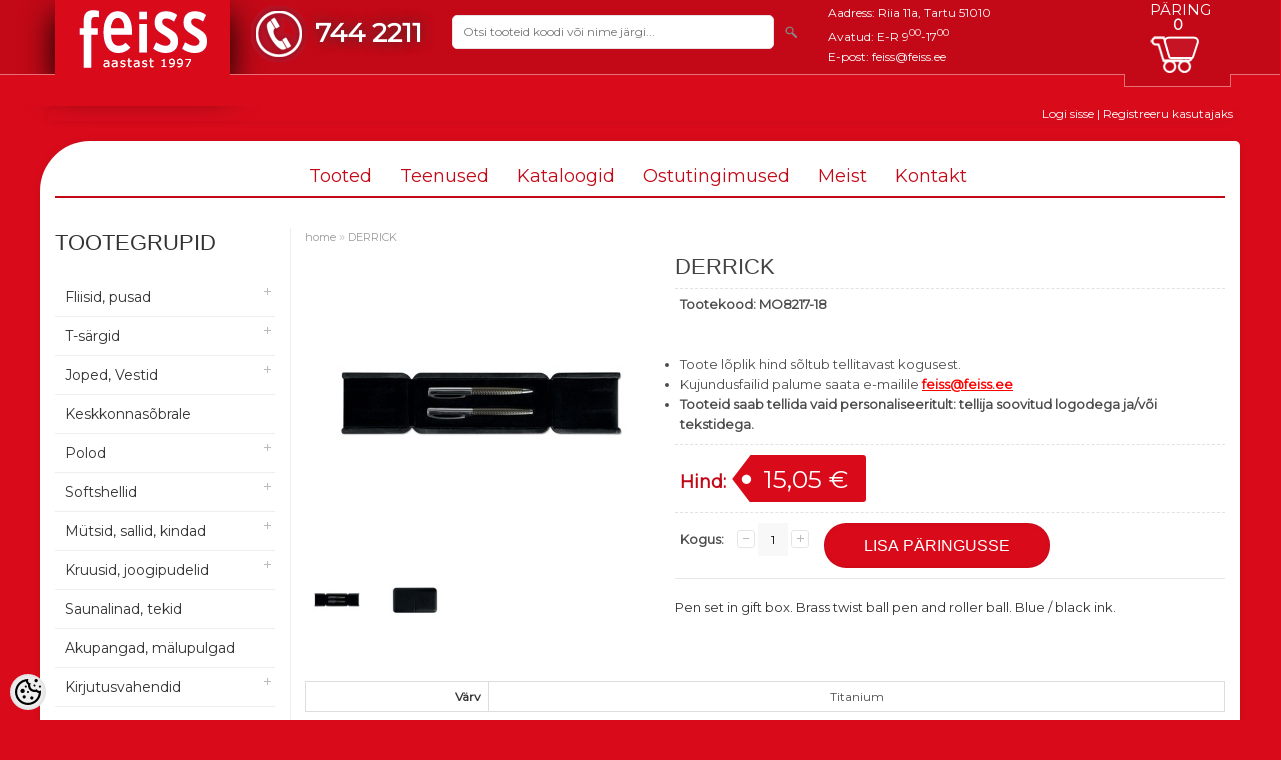

--- FILE ---
content_type: text/html; charset=UTF-8
request_url: https://www.feiss.ee/et/a/derrick
body_size: 20467
content:
<!DOCTYPE html>
<html dir="ltr" lang="et">
<head>
<title>DERRICK @ Feiss | Äri- ja reklaamkingitused | Trükkimine | Graveerimine | Tikkimine</title>

<meta charset="UTF-8" />
<meta name="keywords" content="Pliiatsi komplekt kinkekarbis. Messingist keerdkuuliga pastakas ja rullpall. Sinine/must tint." />
<meta name="description" content="Pen set in gift box. Brass twist ball pen and roller ball. Blue / black ink." />
<meta name="author" content="Feiss" />
<meta name="generator" content="ShopRoller.com" />

<meta property="og:type" content="website" />
<meta property="og:title" content="DERRICK" />
<meta property="og:image" content="https://www.feiss.ee/media/feiss/.product-image/large/product/mo8217-18.jpg" />
<meta property="og:url" content="https://www.feiss.ee/et/a/derrick" />
<meta property="og:site_name" content="Feiss" />

<meta name="HandheldFriendly" content="True" />
<meta name="MobileOptimized" content="320" />
<meta name="viewport" content="width=device-width, initial-scale=1, minimum-scale=1, maximum-scale=1" />

<base href="https://www.feiss.ee/" />

<link href="https://www.feiss.ee/media/feiss/general/favicon.ico" rel="icon" />

<link rel="stylesheet" href="https://www.feiss.ee/skin/bigshop/css/all-2922.css" type="text/css" media="screen" />

<script type="text/javascript" src="https://www.feiss.ee/skin/bigshop/js/all-2922.js"></script>


<link href="https://fonts.googleapis.com/css?family=Montserrat" rel="stylesheet">


<script type="text/javascript" src="https://www.feiss.ee/media/feiss/general/assets/jquery.elevatezoom.js"></script>

<style id="tk-theme-configurator-css" type="text/css">
body { background-image:url(http://ee4.shoproller.com/skin/base/backgrounds/10.png); }
body { background-color:#F8F8FA; }
#content { font-family:Tahoma,Geneva,sans-serif; }
#content, .product-info .description, .product-info #wishlist-links a, .product-info .product-attributes-wrap { font-size:13px; }
#content { color:#333333; }
h1,h2,h3,h4,h5,h6,.box .box-heading span { font-family:Tahoma,Geneva,sans-serif; }
h1,h2,h3,h4,h5,h6 { color:#444444; }
#menu,#menu > ul > li > div { background-color:#444444; }
#menu > ul > li > a,#menu > ul > li > div > ul > li > a { color:#FFFFFF; }
#menu > ul > li:hover > a { background-color:#F15A23; }
#menu > ul > li:hover > a,#menu > ul > li ul > li > a:hover { color:#FFFFFF; }
#menu > ul > li > a { font-size:14px; }
#menu > ul > li ul > li > a { font-size:13px; }
.box .box-heading span { color:#333333; }
.box .box-heading { font-size:14px; }
.box .box-heading { border-color:#EEEEEE; }
.box .box-heading span { border-color:#a19b99; }
.box-category > ul > li > a, .box-category > ul > li > ul > li a { color:#333333; }
.box-category a:hover { background-color:#F9F9F9; }
.box-category > ul > li > a, .box-content.filter label { font-size:12px; }
.box-category > ul > li > ul > li a { font-size:12px; }
a.button, input.button, button.button, .box-product > div .cart a.button, .box-product > div .cart input.button, .product-grid > div 
											.cart a.button, .product-grid > div .cart input.button, .product-list > div .cart a.button, 
											.product-list > div .cart input.button, .button.gray,
											.button-secondary{ background-color:#eee; }
a.button, input.button, button.button, .box-product > div .cart a.button, .box-product > div .cart input.button, .product-grid > div 
											.cart a.button, .product-grid > div .cart input.button, .product-list > div .cart a.button, 
											.product-list > div .cart input.button, .button.gray,
											.button-secondary { color:#555; }
a.button:hover, input.button:hover, button.button:hover, .box-product > div .cart a.button:hover, .box-product > div .cart input.button:hover, 
											.product-grid > div .cart a.button:hover, .product-grid > div .cart input.button:hover, 
											.product-list > div .cart a.button:hover, .product-list > div .cart input.button:hover,
											.button-secondary:hover { background-color:#F15A23; }
a.button:hover, input.button:hover, button.button:hover, .box-product > div .cart a.button:hover, .box-product > div .cart input.button:hover, 
											.product-grid > div .cart a.button:hover, .product-grid > div .cart input.button:hover, 
											.product-list > div .cart a.button:hover, .product-list > div .cart input.button:hover,
											.button-secondary:hover { color:#ffffff; }
.button, input.button, button.button, .box-product > div .cart a.button, .box-product > div .cart input.button, .product-grid > div 
											.cart a.button, .product-grid > div .cart input.button, .product-list > div .cart a.button, 
											.product-list > div .cart input.button, .button.gray,
											.button-secondary:hover { font-size:12px; }
#button-cart, .button-primary { background-color:#F15A23; }
#button-cart, .button-primary { color:#ffffff; }
#button-cart:hover, .button-primary:hover { background-color:#444444; }
#button-cart:hover, .button-primary:hover { color:#ffffff; }
.product-list .price, .product-grid .price, .box-product .price-old, .box-product .price { color:#f15a23; }
.product-grid .price-new, .box-product .price-new, .product-list .price-new { color:#F15A23; }
.product-list .price-old, .product-grid .price-old, .box-product .price-old { color:#F00; }
.product-list .price, .product-grid .price, .product-list .price-old, .product-grid .price-old, .box-product .price-old, .box-product .price, .box-product .price-new   { font-size:18px; }
.product-info .price-tag { color:#ffffff; }
.product-info .price-old { color:#F00; }
.product-info .price-old { font-size:18px; }
.product-info .price-tag { background-color:#F15A23; }
.product-info .price { color:#F15A23; }
.pagination .links a { background-color:#ffffff; }
.pagination .links a { color:#a3a3a3; }
.pagination .links a { border-color:#eeeeee; }
.pagination .links a:hover { background-color:#ffffff; }
.pagination .links a:hover { color:#F15A23; }
.pagination .links a:hover { border-color:#cccccc; }
.pagination .links b { background-color:#f21b1b; }
.pagination .links b { color:#ffffff; }
.pagination .links b { border-color:#ccc6c6; }
#header #cart .heading h4 { background-color:#F15A23; }
#header #cart .heading #cart-total, #header #welcome a, #language, #currency, #header .links { color:#333; }
#footer { background-color:#333333; }
#footer h3 { color:#acacac; }
#footer .column a { color:#999999; }
#footer .column a:hover { color:#ffffff; }
#powered { color:#999999; }
#sr-cookie-policy { background-color:#bcbbbb; }
#sr-cookie-policy, #sr-cookie-policy a { color:#ffffff; }
#sr-cookie-policy button { background-color:; }
#sr-cookie-policy button { color:; }
#sr-cookie-policy button:hover { background-color:; }
#sr-cookie-policy button:hover { color:; }
#sr-cookie-policy button { font-size:px; }
</style>
<style id="tk-custom-css" type="text/css">
.product-grid .image {
	position: relative;
}
.labels {
	margin-top: 8px;
	margin-left: 8px;
}
.article-label {
	width: 50px !important;
    height: 50px !important;
	display: block !important;
}
.article-label-2 {
	top: 50px;
}
/* Feiss new header design */

*{
	font-family: 'Montserrat', sans-serif;
}

.upper_header{
    background: #c30917;
	position:relative;	
}

body{
	overflow-x:hidden;
	background: #d90b1b;	
}

body.tk-front-page div.new-products > .box-heading > span {
	text-indent: -9999px;
	line-height: 0;
}

body.tk-front-page div.new-products > .box-heading > span::after {
	content: 'JÕULUPAKKUMISED';
	text-indent: 0;
	display: block;
	line-height: initial;
}

body#tinymce{
background:#fff;	
}

.upper_header .main-wrapper{
    margin: 0 auto;
    background: none;
    box-shadow: none;
    padding: 0 0px;	
}

.product-info .cart div > span{
    padding-top: 15px;	
}

#questions-links .button{
    margin-top: 4px;
    padding: 13px 40px;	
}

h1, .welcome {
    font-size: 22px;
}


.upper_header #header {
	background: none;
    min-height: 50px;
	z-index:9999;
}

.upper_header #header #logo {
    float: left;
    margin: 0;
    width: 175px;
    text-align: center;
}

.upper_header #header #search input {
    width: 300px;
    font-size: 12px;
	outline:none;
}

.upper_header .line_under_header {
	width: 100%;
    border: 1px solid #e57179;
    height: 40px;
    background: #d90b1b;
    border-bottom: 1px solid #d90b1b;
    z-index: 9;
    position: relative;
	left:-1px;
}

.upper_header .main-wrapper{
	position:relative;	
}

.logo_spacer {
    border: 0;
    background: #d90b1b;
    height: 75px;
    position: absolute;
    left: 0;
    top: 0px;
    width: 175px;
    z-index: 0;
    box-shadow: 0px 14px 32px 0px #000;
}

.cart_spacer {
    border-left: 1px solid #e57179;
    height: 12px;
    background: #c30917;
    position: absolute;
    width: 105px;
    bottom: -13px;
    right: -6px;
    border-bottom: 1px solid #e57179;
    border-right: 1px solid #e57179;
	z-index:90;
}

.upper_header #header #cart .heading{
	background:url('https://www.feiss.ee/media/feiss/general/assets/cart_feiss.png');
	background-repeat: no-repeat;
	background-position: 15px center;
	width: 85px;
    height: 40px;
    top: 5px;
}

/* Login addon */
.login_registration_add .main-wrapper{
    background: none;
    text-align: right;
    padding-right: 0;
    margin-top: 0;	
	color:#fff;
}

.login_registration_add .main-wrapper a{
    background: none;
    text-align: right;
    padding-right: 0;
    margin-top: 0;
    color: #fff;
}

.upper_header .line_under_header {
    height: 30px;
}

.contact_addresses_slot {
    display: inline-block;
    color: #fff;
    margin-left: 20px;
    max-height: 60px;
    margin-top: -7px;
}

.contact_addresses_slot a{
	color:#fff;	
}


.upper_header  #header #cart .heading #cart-total{
	color: #fff;
    background: none;
    font-weight: bold;
    position: relative;
    left: 0px;
    bottom: 30px;
    text-align: center;
    width: 100%;
    padding: 0;
    display: block;	
}

.subtitle_cart {
    position: absolute;
    top: -40px;
    width: 100%;
    box-sizing: border-box;
    text-align: center;
    color: #fff;
    text-transform: uppercase;
    font-size: 15px;
}

#productMatrixTable td{
    text-align: center !important;
    vertical-align: middle;	
}

#productMatrixTable td img {
    width: 100%;
    max-width: 80px;
    height: auto;
    display: block;
    text-align: center;
    margin: 0 auto;
    margin-bottom: 10px;
}

#header #cart .heading a{
	width:100%;
	text-align:center;	
}

.mini-cart-info td, .mini-cart-info td a {
    color: #FFF;
}

.contact_phone_slot {
	background:url('https://www.feiss.ee/media/feiss/general/assets/phone2_feiss.png');
	display: inline-block;
    float: left;
    font-size: 27px;
    color: #fff;
    font-weight: bold;
    padding-left: 65px;
    margin-left: 20px;
    background-repeat: no-repeat;
    padding-top: 18px;
    text-shadow: 0px 0px 13px #333;
    position: relative;
    top: -5px;
    margin-right: 20px;
}

#header #cart .checkout a.button{
	width: 48%;
    box-sizing: border-box;
    background: #222;
    text-align: center;
    margin-top: 20px;	
}

.mini-cart-total td {
    color: #fff;
    font-weight: bold;
}

.contact_phone_slot a{
    font-size: 27px;
    color: #fff;
    font-weight: bold;
    text-shadow: 0px 0px 13px #333;	
}

.upper_header  #header #search {
	margin-top: 5px;
}

a.button, input.button, button.button {
    background: #222;
	color:#fff;
}

.hide{
	display:none;	
}


body.tk-checkout-page .tk-checkout-form-block .tk-checkout-agreement-container2 input{
	width:auto !important;	
}

a.button:hover, input.button:hover, button.button:hover, .box-product > div .cart a.button:hover, .box-product > div .cart input.button:hover, .product-grid > div .cart a.button:hover, .product-grid > div .cart input.button:hover, .product-list > div .cart a.button:hover, .product-list > div .cart input.button:hover{
	background-color: #444;	
}


.box .box-heading span {
    border-bottom: 0;
}

#header #cart .content{
	min-height: auto;
    top: 45px;
    right: -8px;
    background: #c30917;
    border: 1px solid #da515a;
    border-top: 1px solid #c30917;
    box-shadow: none;	
}

#header #cart .empty {
    padding-top: 25px;
    text-align: center;
    padding-bottom: 25px;
    font-size: 20px;
    color: #fff;
}

#header #logo a {
    display: block;
    background: #d90b1b;
    height: 70px;
    position: relative;
    z-index: 99;
}

#header {
    position: relative;
    z-index: 99;
}


/* Menu */
#menu {
    margin-top: 15px;
    background: none;
    border-radius: 0;
    -webkit-border-radius: 0;
    -moz-border-radius: 0;
    border-bottom: 2px solid #c30917;
    margin-bottom: 30px;
}


#menu > ul > li > div {
    background: #d90b1b;
}

#menu > ul > li:hover > a {
    color: #fff;
    background: #d90b1b;
}

#menu > ul > li.home{
	display:none;	
}

#menu > ul > li > a {
    font-size: 18px;
    color: #c30917;
    line-height: 40px;
    text-decoration: none;
    display: block;
    padding: 0px 10px 0px 10px;
    z-index: 9;
    position: relative;
    font-weight: normal;
}


#menu > ul > li {
    float: none;
    display: inline-block;
    z-index: 9998;
}

#menu ul {
    text-align: center;
}

#menu ul ul {
    text-align: left;
}

/* Product grid */

.product-grid > div {
    border: 1px solid #E6DFDF;
    width: 30%;
	box-sizing:border-box;
    border-radius: 5px;
    -webkit-border-radius: 5px;
    -moz-border-radius:  5px;	
}

.product-grid > div:hover {
    border: 1px solid #E6DFDF;
}

.product-grid .image {
    margin-top: 1px;
}

.product-grid {
    overflow: visible;
}

.product-grid .name a {
    width: 100%;
    line-height: 30px;
    font-size: 20px;
    color: #d90b1b;
    box-sizing: border-box;
}

.box-product > div .cart a.button, .box-product > div .cart input.button, .product-grid > div .cart a.button, .product-grid > div .cart input.button, .product-list > div .cart a.button, .product-list > div .cart input.button, .button.gray {
    background: #d90b1b;
    color: #fff;
    padding: 6px 30px;
    height: auto;
    text-transform: uppercase;
    border-radius: 20px;
	font-family:montserrat;
	font-weight:normal;
}

.box-category > ul > li > a{
    text-transform: inherit;	
}

.box-category > ul > li > a.active {
    margin-bottom: 0;
    font-weight: normal;
}

.box-category ul li a, .list-item li a {
    padding: 5px 8px;
    display: block;
    font-size: 10px;
}

.box-product > div .cart a.button:hover, .box-product > div .cart input.button:hover, .product-grid > div .cart a.button:hover, .product-grid > div .cart input.button:hover, .product-list > div .cart a.button:hover, .product-list > div .cart input.button:hover {
    background: #c30917;
    color: #fff;
    opacity: 1;
}

.product-grid .price {
    margin: 15px 0;
    padding: 0 8px;
    color: #c30917;
    font-size: 16px;
}

.product-grid .name a:hover {
    color: #c30917;
}

button.button.cartCouponBtn{
    padding: 4px 35px;
    border-top-left-radius: 0px;
    border-bottom-left-radius: 0px;
    margin-left: -3px;
    height: 34px;
    position: relative;
    bottom: 1px;	
}

.cart-bottom .left a {
    padding: 12px 35px;
}

.tk-cart-block tr.shipping{
	display:none;	
}

.disabled{
	display:none;	
}

#content input[type='text'], #content input[type='password'], textarea {
    background: #f8f8f8;
    border: 0 !important;
    padding: 9px;
    margin-left: 0px;
    margin-right: 0px;
    font-size: 12px;
    border-radius: 0;
    outline: none;
    box-shadow: none !important;
	box-sizing:border-box;
}

body.tk-checkout-page .tk-checkout-form-block input, body.tk-checkout-page .tk-checkout-form-block select, body.tk-checkout-page .tk-checkout-form-block textarea {
    width: 100% !important;
    box-sizing: border-box;
    border: 0;
    margin-top: 5px;
    margin-bottom: 5px;
    outline: none;
}

body.tk-checkout-page .tk-checkout-form-block input.shipping-rate, #checkoutAgreementOk, #shipto_buyer {
    width: auto !important;
}

h2 {
    color: #d60b1b;
    font-size: 20px;
    background: none;
    padding: 3px 8px;
    border-bottom: 2px solid #eee;
    font-weight: normal;
    padding-left: 0;
}

.product-list .price {
    color: #d90b1b;
}


/* Tooteleht */

.product-info .price-tag {
    background-color: #d90b1b;
}

.box-category > ul > li ul li a:hover, .list-item a:hover {
    color: #c30917;
}

.box .box-heading {
    font-size: 22px;
    line-height: 30px;
	border-bottom:0;
}

a.button, input.button, button.button {
    background: #d10b1a;
    padding: 12px 15px;
    text-transform: uppercase;
    border-radius: 30px;
    height: auto;
}

#button-cart {
    height: auto;
    line-height: 45px;
    padding: 0 15px;
    background: #d90b1b;
    color: #fff;
    font-size: 16px;
    padding: 0px 40px;
    -webkit-appearance: none;	
}

a#zoomer{
	display:none !important;	
}

.product-info .price {
    color: #c30917;
}

 .box-product > div .cart input.button, .product-grid > div .cart a.lookproduct_button{
    padding: 11px 20px;	
}

.product-filter {
    margin-bottom: 20px;
}

.box-category > ul > li > a {
    color: #333;
    text-transform: inherit;
    font-size: 14px;
    padding: 10px;
}

.main-wrapper {
    border-bottom-right-radius: 50px;
    border-top-left-radius: 50px;
}

/* Päringu vorm */
body.checkout-payment-page #content > h1{
	display:none;	
}

body.checkout-payment-page .tk-checkout-payment-methods{
	display:none;	
}

/* Related products */
.tk-product-page .box .product-grid > div {
    width: 18%;
}

.tk-product-page .box .product-grid .name a {
    line-height: 20px;
    font-size: 14px;
}

/* Footer */
.footerWrapper {
    background: #fff;
    margin-top: 60px;
    padding: 40px 0px;
}

.footerWrapper #footer {
    margin-bottom: 0;
    background: #fff;
}

#footer h3 {
    color: #d90b1b;
    font-size: 18px;
}

#footer .column a:hover {
    color: #d90b1b;
}

#footer .column a {
    height: auto;
    line-height: 30px;
    font-size: 14px;
}


.attribute tr td.first_div_image_matrixtable{
	font-weight:normal;
	text-align:center;	
}


.product-info .price-old, .product-grid .price-old, span.discount-percent,  .product-list .price-old{
	display:none;	
}

.product-grid .price-new, .box-product .price-new, .product-list .price-new {
    color: #d90b1b;
}


@media screen and (max-width: 1024px) and (min-width: 641px) {
	
	
.tk-product-page .related_items .box-content > div{
	display:none;	
}
	
.tk-product-page .related_items .box-content > div:nth-of-type(-n+4) {
	display:inline-block;
}	
	
#menu > span {
    color: #c30917;
}	
	
.product-description-wrap {
    text-align: left;
}

.product-info > .left {
    float: left;
    margin-right: 0;
    width: 100%;
}

.product-info .image img {
    max-width: 100%;
    max-height: none;
}	

.product-info .image {
    width: 100%;
}

.product-info > .left + .right {
    margin-left: 0;
    width: 100%;
}	
	
.upper_header #header #logo {
    float: left;
    margin: 0;
    width: 100%;
    text-align: center;
    margin-bottom: 15px;
    padding-top: 10px;
    background: #d90b1b;
}
	

	
.logo_spacer {
    width: 100%;
}	

.tk-product-page .box .product-grid > div {
    width: 22.5%;
}
	
.contact_addresses_slot {
    display: inline-block;
    color: #fff;
    margin-left: 20px;
    max-height: 60px;
    margin-top: 0;
    width: 50%;
    box-sizing: border-box;
}
	
	
.contact_phone_slot {
    width: auto;
    box-sizing: border-box;
    text-align: left;
    margin: 0;
    position: absolute;
    top: 15px;
    right: 5px;
    z-index: 999;
}
	
.upper_header #header #search {
    width: 100%;
    box-sizing: border-box;
    margin-top: -15px;
    margin-bottom: 20px;
    position: relative;
    float: left;
}
	
#header #cart {
    bottom: 0;
    display: block;
    position: relative;
    padding-top: 50px;
}	
	
.upper_header #header #search input {
    width: 100%;
    font-size: 12px;
    outline: none;
    border-radius: 0;
    padding: 10px;
}
	
#header .button-search {
    top: 10px;
}
	
#header #cart .content {
    top: 20px;
    position: absolute;
}
	
.contact_addresses_slot {
    display: inline-block;
    color: #fff;
    margin: 0;
    max-height: 60px;
    margin-top: 0;
    width: 100%;
    box-sizing: border-box;
    text-align: center;
    font-size: 20px;
}
	
.contact_addresses_slot a {
    font-size: 20px;
}

#header #cart {
    padding-top: 10px;
}

.upper_header #header #cart .heading {
    top: -30px;
}

#header #logo a {
    background: #a81123;
}

.upper_header #header #logo {
    background: #a81123;
}

#header #cart .content {
    top: 20px;
}	
	
.upper_header #header {
    padding-top: 0;
}
	
.upper_header #header #cart .heading {
    top: -30px;
    float: right;
}	
	
	
}


@media screen and (max-width: 640px) {

#header #logo img {
    background: #d90b1b;
}	
	
	
.cart_spacer, .logo_spacer{
	display:none;
}
	
.product-description-wrap{
	text-align:left;		
}
	
.upper_header #header #search input {
    width: 100%;
    border-radius: 0;
    padding: 5px;
}	
	
.upper_header #header #search {
    display: inline-block;
}
	
.upper_header #header #logo {
    width: 100%;
    text-align: center;
}
	
.contact_phone_slot {
    float: none;
    font-size: 27px;
    color: #fff;
    font-weight: bold;
    padding-left: 65px;
    margin-left: 0;
    background-repeat: no-repeat;
    padding-top: 18px;
    text-shadow: 0px 0px 13px #333;
    position: relative;
    top: -5px;
    margin-right: 0;
    margin: 0 auto;
}
	
.upper_header #header #logo {
    width: 100%;
    text-align: center;
    padding-top: 0;
    margin-bottom: 20px;
    overflow: hidden;
    height: 60px;
    border-bottom: 1px solid #eee;
}
	
#header #logo img {
    max-width: 230px;
    box-shadow: 1px 10px 25px 0px #000;
    padding: 15px;
}
	

.product-grid > div{
	width:100%;		
}
	
#menu > span {
    color: #d90b1b;
}
	

#menu > ul > li {
    display: block;
}
	
.contact_addresses_slot {
    color: #fff;
    margin-left: 0;
    max-height: none;
    margin-top: 10px;
    display: block;
    margin-bottom: 35px;
    box-sizing: border-box;
    width: 100%;
    padding: 0px;
    text-align: center;
}
	

	
#header #logo a {
    background: none;
}

.upper_header #header #logo {
    width: 100%;
    text-align: center;
    padding-top: 0;
    margin-bottom: 20px;
    overflow: hidden;
    height: 60px;
    border-bottom: 1px solid #e57179;
    margin-top: -10px;
}

.tk-product-page .box .product-grid > div {
	width: 47%;
    float: left;
}

.tk-product-page .box .product-grid .name a {
    line-height: 20px;
    font-size: 14px;	
}
	
#container {
    overflow: visible;
}


.product-info > .left {
    float: left;
    margin-right: 0;
    width: 100%;
}

.product-info .image img {
    max-width: 100%;
    max-height: none;
}	

.product-info .image {
    width: 100%;
}

.product-info > .left + .right {
    margin-left: 0;
    width: 100%;
}	
		

}


@media screen and (max-width: 480px) {

.product-grid .image a {
    height: auto;
}
	
.product-info > .left {
    float: left;
    margin-right: 0;
    width: 100%;
}

.product-info .image img {
    max-width: 100%;
    max-height: none;
}	

.product-info .image {
    width: 100%;
}

.product-info > .left + .right {
    margin-left: 0;
    width: 100%;
}	
	
	.product-grid .image img{
		max-width:152px;
		max-height:152px;
	}
	
	.tk-product-page .box .product-grid > div {
		width: 46%;
	}
	
	.tk-product-page .related_items .box-content > div{
		display:none;	
	}
	
	.tk-product-page .related_items .box-content > div:nth-of-type(-n+2) {
		display:inline-block;
	}
	



	.cart-bottom .tk-actions-block.buttons .left, .cart-bottom .tk-actions-block.buttons .right{
		width: 100%;
		box-sizing: border-box;
		text-align: center;
		float:left;
	}
	
	.cart-bottom .tk-actions-block.buttons .left a, .cart-bottom .tk-actions-block.buttons .right button,
	.cart-bottom .tk-actions-block.buttons .right a
	{
		width:100% !important;
		box-sizing: border-box;
		margin-bottom: 2px;
	}

	#cart .content {
		position: relative;
		top: 0;
		z-index: 1011;
		max-width: 100%;
		box-sizing: border-box;
		width: auto !important;
	}
	
	#cartForm table{
	    border: 0;	
	}
	
	
	#cartForm table tr{
		border-bottom: 2px solid #ccc;
		background: #fff;
		display: block;
		margin-bottom: 20px;
		width: 100%;
	}
	
	#cartForm table tr td{
		display: inline-block;
		width: 100%;
		text-align: center;
		border: 0;
		box-sizing: border-box;	
	}
	
	.cart-total #total{
	    width: 100%;
    	text-align: right;	
	}
	
	.cart-total #total tr{
		
	}
	
	.cart-total #total td{
    	text-align: right;	
	}	
		
	#cartForm input[name=coupon_code] {
		width: auto !important;
		max-width: 50%;
		float: left;
	}

	#cartForm .cartCouponBtn {
		width: 50%;
		box-sizing: border-box;
		float: right;
		height: 33px;
		position: relative;
		top: 0px;
	}	
	
	#checkoutForm table{
		
	}
	
	#checkoutForm table tr{
		
	}	
	
	#checkoutForm table tr td{
		display: block;
		border-bottom: 1px solid #ccc;
		padding-top: 20px;
		padding-bottom: 20px;
		width: 100%;
		box-sizing: border-box;
		text-align: center;	
	}	

	#lipsum span{
		display: block;
		width: 100%;
		white-space: pre-line;
		text-align: left;
	}
	
	#checkoutForm input.large-field, #checkoutForm select.large-field {
		width: 100%;
		box-sizing:border-box;
	}
	
	
	#container {
		text-align: left;
		overflow: visible;
	}
	
	
	#checkoutForm table.orderItemsTable{
		
	}
	
	#checkoutForm table.orderItemsTable tr{
		border-bottom: 1px solid #ccc;		
	}
	
	#checkoutForm table.orderItemsTable tr td{
		padding: 5px;
    	border: 0;	
	}
	
	#checkoutForm .tk-actions-block .right{
		width:100%;
	}
	
	#checkoutForm .tk-actions-block a, #checkoutForm .tk-actions-block button{
		width:100% !important;
		box-sizing:border-box;
    	margin-bottom: 5px;		
	}
	
	#header .button-search {
		position: absolute;
		float: none;
		right: 10px;
		top: 5px;
	}	
	
	
		
}


@media screen and (max-width: 341px) {

	.tk-product-page .related_items .box-content > div:nth-of-type(-n+2) {
		display: inline-block;
		width: 48%;
		float: left;
		box-sizing: border-box;
		margin: 2px;
		margin-bottom: 2px;
		margin-bottom: 20px;
	}
	
	.box-product > div .cart input.button, .product-grid > div .cart a.lookproduct_button {
		padding: 11px 15px;
		font-size: 10px;
	}	

	.box-product > div .cart a.button, .box-product > div .cart input.button, .product-grid > div .cart a.button, .product-grid > div .cart input.button, .product-list > div .cart a.button, .product-list > div .cart input.button, .button.gray {
		background: #d90b1b;
		color: #fff;
		padding: 6px 20px;
		height: auto;
		text-transform: uppercase;
		border-radius: 20px;
		font-family: montserrat;
		font-weight: normal;
	}	

	
}	
	
#powered { display: none; }	


.checkout_buyer_wrapper .subscribe {
	display: inline !important;
	font-weight: bold;
	font-size: 1.1em;
}

.checkout_buyer_wrapper .checkout_input_wrapper input[type='checkbox'] {
	width: auto !important;	
}

.checkout_buyer_wrapper .checkout_input_wrapper label {
	display: unset !important;
}

/* Märgend mittevilkuv */

.article-label-onsale {
    display: block !important;
}
.product-info .image:hover .article-label-onsale {
    display: none !important;
}

#content > div.product-filter > div.sort > select > option:nth-child(1) {
  display: none !important;
}
#content > div.product-filter > div.sort > select > option:nth-child(4) {
  display: none !important;
}
#content > div.product-filter > div.sort > select option:nth-child(5) {
  display: none !important;
}
#content > div.product-filter > div.sort > select > option:nth-child(10) {
  display: none !important;
}

.article-label-onsale { background-image:url('https://www.feiss.ee/media/feiss/general/Märgendid/kampaania.png'); background-position:; }
.article-label-1 { background-image:url('https://www.feiss.ee/media/feiss/general/Märgendid/kampaania.png'); background-position:left top; }
.article-label-2 { background-image:url('https://www.feiss.ee/media/feiss/general/Märgendid/leht v2ike.png'); background-position:left top; }
.article-label-3 { background-image:url('https://www.feiss.ee/media/feiss/general/Märgendid/protsent5.png'); background-position:left top; }
</style>

<script type="text/javascript">
if(!Roller) var Roller = {};
Roller.config = new Array();
Roller.config['base_url'] = 'https://www.feiss.ee/et/';
Roller.config['base_path'] = '/';
Roller.config['cart/addtocart/after_action'] = '1';
Roller.config['skin_url'] = 'https://www.feiss.ee/skin/bigshop/';
Roller.config['translate-fill_required_fields'] = 'Palun täida kõik kohustuslikud väljad';
Roller.t = {"form_error_fill_required_fields":"Palun t\u00e4ida k\u00f5ik kohustuslikud v\u00e4ljad","cart_error_no_items_selected":"Vali tooted!"}
$( document ).ready(function() {
	$( ".left .image #wrap" ).click(function() {
		$('a#zoomer').click();
	});	

	
	$('.product-grid .price').equalHeights();
	
	/*
	$(".first_div_image_matrixtable img").elevateZoom({
		zoomWindowPosition: 1, zoomWindowOffetx: 10,
		zoomWindowOffety: -60
	}); */
	
	
	if ($("body").hasClass("tk-product-page")) {
		$("#productMatrixTable input.input-qti").on("change paste keyup", function() {   
		
		});					
	}
	
	 $("#productMatrixTable input.input-qti").keypress(function (event) {
		if (event.keyCode == 13) {
			$('form#multiAddToCartForm #button-cart').click();
			$('#cart').addClass('active');
			$('html,body').animate({
				scrollTop: $("#cart").offset().top - 80 },
			'slow');			
		}
	 });	
});


function ResponsiveViews(){

}

$(window).load(function() {
	$('.product-grid > div .name').equalHeights();
	$('.product-grid div .image').equalHeights();
});

/*
$(document).ready(function() {
   $(document)[0].oncontextmenu = function() { return false; }

    $(document).mousedown(function(e) {
        if( e.button == 2 ) {
			//console.log('Paremklikk on keelatud!')
            return false;
        } else {
            return true;
        }
    }); 
}); */

$(document).keydown(function(event){
    if(event.keyCode==123){
    return false;
   }
	else if(event.ctrlKey && event.shiftKey && event.keyCode==73){        
      return false;  //Prevent from ctrl+shift+i
   }
	if(event.ctrlKey && event.keyCode==85){        
      return false;  //Prevent from ctrl+shift+i
   }		
		
});   

/* Aktiivne Ploki pealkiri */

$(document).ready(function() {
    $('body.tk-front-page .box-heading span').each(function () {
        $(this).css({cursor: 'pointer', color: '#d90b1b'});

    }).click(function () {
        $('a', $(this).closest('div'))[0].click();
    });
});

/* Uudiskirja suunamine esilehelt */



</script>


<meta name="p:domain_verify" content="b6b41939c3cb45e6f728ea8622ef41b0"/>

    <script>
        window.dataLayer = window.dataLayer || [];
        function gtag() { dataLayer.push(arguments); }
        gtag('consent', 'default', {
            'ad_user_data': 'denied',
            'ad_personalization': 'denied',
            'ad_storage': 'denied',
            'analytics_storage': 'denied',
            'wait_for_update': 500,
        });
    </script>

    <!-- Google Tag Manager -->
    <script
        type="text/javascript"
    >(function(w,d,s,l,i){w[l]=w[l]||[];w[l].push({'gtm.start':
                new Date().getTime(),event:'gtm.js'});var f=d.getElementsByTagName(s)[0],
            j=d.createElement(s),dl=l!='dataLayer'?'&l='+l:'';j.async=true;j.src=
            'https://www.googletagmanager.com/gtm.js?id='+i+dl;f.parentNode.insertBefore(j,f);
        })(window,document,'script','dataLayer','GTM-MHPX43N');
    </script>
    <!-- End Google Tag Manager -->

    <script>
        /*
		 *   Called when consent changes. Assumes that consent object contains keys which
		 *   directly correspond to Google consent types.
		 */
        const googleUserConsentListener = function() {
            let consent = this.options;
            gtag('consent', 'update', {
                'ad_user_data': consent.marketing,
                'ad_personalization': consent.marketing,
                'ad_storage': consent.marketing,
                'analytics_storage': consent.analytics
            });
        };

        $('document').ready(function(){
            Roller.Events.on('onUserConsent', googleUserConsentListener);
        });
    </script>

    <!-- Google Tag Manager Events -->
	        <script>
			            dataLayer.push({ecommerce: null});
            dataLayer.push({
                event:'view_item',
                ecommerce: {"currency":"EUR","value":18.66,"items":[{"item_id":"MO8217-18","item_name":"DERRICK","item_brand":"MOB","price":18.66,"discount":0,"item_category":"MOB","item_category2":"","item_category3":"","item_category4":"","item_category5":""}]}            });
			        </script>
	
    <!-- Global Site Tag (gtag.js) - Google Tag Manager Event listeners -->
	        <script>
            let currency = "eur".toUpperCase();
            let shop = "";

            $(document).bind('sr:cart.changed', function(event, options) {
                let categories = [];
                //if product qty is positive then add
                if (!options || options.quantity_added_to_cart <= 0)
                {
                    //no track remove_from_cart
                    return;
                }

                //take product first category path(taxonomy)
                if (options.product_categories.length > 0)
                {
                    let category_parts = options.product_categories[0].split(" > ")
                    if (category_parts.length > 0) {
                        categories = categories.concat(category_parts);
                    }
                }
                dataLayer.push({ecommerce: null});
                dataLayer.push({
                    event: 'add_to_cart',
                    ecommerce:
                        {
                            currency: currency,
                            value: options.product_price * options.quantity_added_to_cart,
                            items:
                                [
                                    {
                                        item_id: options.product_sku,
                                        item_name: options.product_title,
                                        affiliation: shop,
                                        item_brand: options.product_brand,
                                        item_category: categories[0],
                                        item_category2: categories[1],
                                        item_category3: categories[2],
                                        item_category4: categories[3],
                                        item_category5: categories[4],
                                        price: options.product_price,
                                        quantity: options.quantity_added_to_cart
                                    }
                                ]
                        }
                })
            })
        </script>
	

</head>

<body class="browser-chrome browser-chrome-131.0.0.0 tk-language-et_EE page-template-page-2columns_left content-template-content-product tk-product-page">

<div id="fb-root"></div>
<script type="text/plain" data-category="analytics" async defer crossorigin="anonymous" src="https://connect.facebook.net/et_EE/sdk.js#xfbml=1&version=v11.0&appId=386731248061277&autoLogAppEvents=1"></script>

<!-- Google Tag Manager (noscript) -->
<noscript><iframe src="https://www.googletagmanager.com/ns.html?id=GTM-MHPX43N"
				  height="0" width="0" style="display:none;visibility:hidden"></iframe></noscript>
<!-- End Google Tag Manager (noscript) -->

<div class="upper_header">
	<div class="main-wrapper">
	<div id="header">
		
<div class="desktop_header">
<div id="welcome" class="hide">

		
		
				<a href="https://www.feiss.ee/et/login">Logi sisse</a>
	
				<a href="https://www.feiss.ee/et/account/register">Registreeru kasutajaks</a>        
	

</div>

<div id="header-content-block"></div>

<div id="logo"><a href="https://www.feiss.ee/et/home">
			<img src="https://www.feiss.ee/media/feiss/general/feiss_logo_bg.png" alt="Feiss" />
	</a></div>

<div class="contact_phone_slot">

		
					
				
		
			<p><a href="tel:7442211">744 2211</a></p>
		
				
	
		
	
</div>	


<div id="search"><form id="searchForm" action="https://www.feiss.ee/et/search" method="get">
			<input type="hidden" name="page" value="1" />
	<input type="hidden" name="q" value="" />
</form>

<div class="button-search"></div>
<input type="text" id="filter_name" name="filter_name" value="" placeholder="Otsi tooteid koodi või nime järgi..." onClick="this.select();" onKeyDown="this.style.color = '#333';" class="search-autocomplete" />
</div>


<div class="contact_addresses_slot">

		
					
				
		
			<p><span>Aadress: Riia 11a, Tartu 51010</span><br /><span>Avatud: E-R 9</span><sup>00</sup><span>-17</span><sup>00</sup><br /><span>E-post:&nbsp;</span><a title="" href="mailto:feiss@feiss.ee">feiss@feiss.ee</a></p>
		
				
	
		
	
</div>	

		<div id="cart" class="">
		
		<div class="heading" onclick="window.location='https://www.feiss.ee/et/cart'">
			<div class="subtitle_cart">Päring</div>
			<a class="cart_wrapper">
				<span id="cart-total">
				<span id="cart_total_qty">
					0					</span>
				</span>
			</a>
		</div>
		<div class="content"></div>
	</div>
</div>


	</div>
	<div class="logo_spacer"></div>
	<div class="cart_spacer"></div>		
	</div>
<div class="line_under_header"></div>

</div>	

	


<div class="login_registration_add">
<div class="main-wrapper">		

				<a href="https://www.feiss.ee/et/login">Logi sisse</a>
		<span class="separator">|</span>
				<a href="https://www.feiss.ee/et/account/register">Registreeru kasutajaks</a>        
			
</div>
</div>	
	

	
	
	

<div class="main-wrapper">

		<div id="menu">
			<span>Menüü</span>
	<ul>

						<li class="home" style="z-index:1100;">
			<a href="https://www.feiss.ee/et/home"><span>home</span></a>
		</li>
		
						<li style="z-index:1099;">
			<a href="https://www.feiss.ee/et/category">Tooted</a>
		</li>
		
				
						<li class="tk-cms-page-2 tk-cms-page-teenused">
			<a href="https://www.feiss.ee/et/p/teenused">Teenused</a>
			
<div>
	<ul>
	
		<li class="tk-cms-page-3 tk-cms-page-siiditrukk">
			<a href="https://www.feiss.ee/et/p/siiditrukk">Siiditrükk</a>
					</li>

	
		<li class="tk-cms-page-9 tk-cms-page-tikkimine">
			<a href="https://www.feiss.ee/et/p/tikkimine">Tikkimine</a>
					</li>

	
		<li class="tk-cms-page-15 tk-cms-page-sublimatsioontrukk">
			<a href="https://www.feiss.ee/et/p/sublimatsioontrukk">Sublimatsioontrükk</a>
					</li>

	
		<li class="tk-cms-page-7 tk-cms-page-digitrukk">
			<a href="https://www.feiss.ee/et/p/digitrukk">Digitrükk</a>
					</li>

	
		<li class="tk-cms-page-6 tk-cms-page-uv-trukk">
			<a href="https://www.feiss.ee/et/p/uv-trukk">UV trükk</a>
					</li>

	
		<li class="tk-cms-page-5 tk-cms-page-lasergraveerimine">
			<a href="https://www.feiss.ee/et/p/lasergraveerimine">Graveerimine</a>
					</li>

	
		<li class="tk-cms-page-8 tk-cms-page-laiformaattrukk">
			<a href="https://www.feiss.ee/et/p/laiformaattrukk">Laiformaattrükk</a>
					</li>

	
		<li class="tk-cms-page-14 tk-cms-page-kleebised">
			<a href="https://www.feiss.ee/et/p/kleebised">Kleebised</a>
					</li>

	
		<li class="tk-cms-page-4 tk-cms-page-tampotrukk">
			<a href="https://www.feiss.ee/et/p/tampotrukk">Tampotrükk</a>
					</li>

		</ul>
</div>
		</li>
				<li class="tk-cms-page-1 tk-cms-page-kataloogid">
			<a href="https://www.feiss.ee/et/p/kataloogid">Kataloogid</a>
			
		</li>
				<li class="tk-cms-page-13 tk-cms-page-ostutingimused">
			<a href="https://www.feiss.ee/et/p/ostutingimused">Ostutingimused</a>
			
<div>
	<ul>
	
		<li class="tk-cms-page-16 tk-cms-page-privaatsuspoliitika">
			<a href="https://www.feiss.ee/et/p/privaatsuspoliitika">Privaatsuspoliitika</a>
					</li>

		</ul>
</div>
		</li>
				<li class="tk-cms-page-11 tk-cms-page-meist">
			<a href="https://www.feiss.ee/et/p/meist">Meist</a>
			
		</li>
				<li class="tk-cms-page-12 tk-cms-page-kontakt">
			<a href="https://www.feiss.ee/et/p/kontakt">Kontakt</a>
			
		</li>
		
	</ul>
	</div>
	<div id="container">

				<div id="notification">
					</div>

				<div id="column-left">

						
<div class="box category">
	<div class="box-heading"><span>Tootegrupid</span></div>
	<div class="box-content box-category">
		<ul id="custom_accordion">

						
		
		
		<li class="level_0 tk-category-86">
			<a class="cuuchild " href="https://www.feiss.ee/et/c/fliisid-pusad-2">Fliisid, pusad</a> <span class="down"></span>
			<ul>
												
		
		
		<li class="level_1 tk-category-13">
			<a class="cuuchild " href="https://www.feiss.ee/et/c/fliisid">Fliisid</a> <span class="down"></span>
			<ul>
												
		
		
		<li class="level_2 tk-category-38">
			<a class="nochild " href="https://www.feiss.ee/et/c/mehed-2">Mehed</a>
		</li>

			
		
		<li class="level_2 tk-category-39">
			<a class="nochild " href="https://www.feiss.ee/et/c/naised-2">Naised</a>
		</li>

			
		
		<li class="level_2 tk-category-40">
			<a class="nochild " href="https://www.feiss.ee/et/c/lapsed-2">Lapsed</a>
		</li>

			
		
		<li class="level_2 tk-category-122">
			<a class="nochild " href="https://www.feiss.ee/et/c/unisex-2">Unisex</a>
		</li>

				</ul>
		</li>

				
		
		<li class="level_1 tk-category-64">
			<a class="cuuchild " href="https://www.feiss.ee/et/c/pusad">Pusad</a> <span class="down"></span>
			<ul>
												
		
		
		<li class="level_2 tk-category-65">
			<a class="nochild " href="https://www.feiss.ee/et/c/mehed-5">Mehed</a>
		</li>

			
		
		<li class="level_2 tk-category-66">
			<a class="nochild " href="https://www.feiss.ee/et/c/naised">Naised</a>
		</li>

			
		
		<li class="level_2 tk-category-67">
			<a class="nochild " href="https://www.feiss.ee/et/c/lapsed-5">Lapsed</a>
		</li>

			
		
		<li class="level_2 tk-category-68">
			<a class="nochild " href="https://www.feiss.ee/et/c/unisex-1">Unisex</a>
		</li>

				</ul>
		</li>

					</ul>
		</li>

				
		
		<li class="level_0 tk-category-1">
			<a class="cuuchild " href="https://www.feiss.ee/et/c/t-sargid-trukk-t-sarkidele">T-särgid</a> <span class="down"></span>
			<ul>
												
		
		
		<li class="level_1 tk-category-2">
			<a class="nochild " href="https://www.feiss.ee/et/c/mehed">Mehed</a>
		</li>

			
		
		<li class="level_1 tk-category-69">
			<a class="nochild " href="https://www.feiss.ee/et/c/naised-10">Naised</a>
		</li>

			
		
		<li class="level_1 tk-category-27">
			<a class="nochild " href="https://www.feiss.ee/et/c/lapsed">Lapsed</a>
		</li>

			
		
		<li class="level_1 tk-category-28">
			<a class="nochild " href="https://www.feiss.ee/et/c/unisex">Unisex</a>
		</li>

				</ul>
		</li>

				
		
		<li class="level_0 tk-category-145">
			<a class="cuuchild " href="https://www.feiss.ee/et/c/joped-vestid">Joped, Vestid</a> <span class="down"></span>
			<ul>
												
		
		
		<li class="level_1 tk-category-146">
			<a class="nochild " href="https://www.feiss.ee/et/c/mehed-7">Mehed</a>
		</li>

			
		
		<li class="level_1 tk-category-147">
			<a class="nochild " href="https://www.feiss.ee/et/c/naised-11">Naised</a>
		</li>

				</ul>
		</li>

				
		
		<li class="level_0 tk-category-109">
			<a class="nochild " href="https://www.feiss.ee/et/c/keskkonnasobrale">Keskkonnasõbrale</a>
		</li>

			
		
		<li class="level_0 tk-category-14">
			<a class="cuuchild " href="https://www.feiss.ee/et/c/polod">Polod</a> <span class="down"></span>
			<ul>
												
		
		
		<li class="level_1 tk-category-35">
			<a class="nochild " href="https://www.feiss.ee/et/c/mehed-1">Mehed</a>
		</li>

			
		
		<li class="level_1 tk-category-36">
			<a class="nochild " href="https://www.feiss.ee/et/c/naised-1">Naised</a>
		</li>

			
		
		<li class="level_1 tk-category-37">
			<a class="nochild " href="https://www.feiss.ee/et/c/lapsed-1">Lapsed</a>
		</li>

				</ul>
		</li>

				
		
		<li class="level_0 tk-category-15">
			<a class="cuuchild " href="https://www.feiss.ee/et/c/softshellid">Softshellid</a> <span class="down"></span>
			<ul>
												
		
		
		<li class="level_1 tk-category-41">
			<a class="nochild " href="https://www.feiss.ee/et/c/mehed-6">Mehed</a>
		</li>

			
		
		<li class="level_1 tk-category-42">
			<a class="nochild " href="https://www.feiss.ee/et/c/naised-9">Naised</a>
		</li>

			
		
		<li class="level_1 tk-category-43">
			<a class="nochild " href="https://www.feiss.ee/et/c/lapsed-3">Lapsed</a>
		</li>

			
		
		<li class="level_1 tk-category-90">
			<a class="nochild " href="https://www.feiss.ee/et/c/unisex-4">Unisex</a>
		</li>

				</ul>
		</li>

				
		
		<li class="level_0 tk-category-79">
			<a class="cuuchild " href="https://www.feiss.ee/et/c/mutsid-sallid-kindad">Mütsid, sallid, kindad</a> <span class="down"></span>
			<ul>
												
		
		
		<li class="level_1 tk-category-81">
			<a class="nochild " href="https://www.feiss.ee/et/c/kootud-mutsid">Kootud mütsid</a>
		</li>

			
		
		<li class="level_1 tk-category-82">
			<a class="nochild " href="https://www.feiss.ee/et/c/sallid-kindad">Sallid, kindad</a>
		</li>

			
		
		<li class="level_1 tk-category-80">
			<a class="nochild " href="https://www.feiss.ee/et/c/nokamutsid">Nokamütsid</a>
		</li>

				</ul>
		</li>

				
		
		<li class="level_0 tk-category-16">
			<a class="cuuchild " href="https://www.feiss.ee/et/c/kruusid-joogipudelid">Kruusid, joogipudelid</a> <span class="down"></span>
			<ul>
												
		
		
		<li class="level_1 tk-category-44">
			<a class="nochild " href="https://www.feiss.ee/et/c/keraamilised-kruusid">Keraamilised kruusid</a>
		</li>

			
		
		<li class="level_1 tk-category-45">
			<a class="nochild " href="https://www.feiss.ee/et/c/termoskruusid">Termoskruusid</a>
		</li>

			
		
		<li class="level_1 tk-category-72">
			<a class="nochild " href="https://www.feiss.ee/et/c/joogipudelid">Joogipudelid</a>
		</li>

			
		
		<li class="level_1 tk-category-73">
			<a class="nochild " href="https://www.feiss.ee/et/c/termosed">Termosed</a>
		</li>

				</ul>
		</li>

				
		
		<li class="level_0 tk-category-83">
			<a class="nochild " href="https://www.feiss.ee/et/c/saunalinad-tekid">Saunalinad, tekid</a>
		</li>

			
		
		<li class="level_0 tk-category-5">
			<a class="nochild " href="https://www.feiss.ee/et/c/akupangad-malupulgad">Akupangad, mälupulgad</a>
		</li>

			
		
		<li class="level_0 tk-category-10">
			<a class="cuuchild " href="https://www.feiss.ee/et/c/kirjutusvahendid">Kirjutusvahendid</a> <span class="down"></span>
			<ul>
												
		
		
		<li class="level_1 tk-category-46">
			<a class="nochild " href="https://www.feiss.ee/et/c/plastikust-pastapliiatsid">Plastikust pastapliiatsid</a>
		</li>

			
		
		<li class="level_1 tk-category-47">
			<a class="nochild " href="https://www.feiss.ee/et/c/metallist-pastapliiatsid">Metallist pastapliiatsid</a>
		</li>

			
		
		<li class="level_1 tk-category-56">
			<a class="nochild " href="https://www.feiss.ee/et/c/puidust-ja-papist-pastapliiatsid">Puidust ja papist pastapliiatsid</a>
		</li>

			
		
		<li class="level_1 tk-category-48">
			<a class="nochild " href="https://www.feiss.ee/et/c/harilikud-pliiatsid">Harilikud pliiatsid</a>
		</li>

			
		
		<li class="level_1 tk-category-74">
			<a class="nochild " href="https://www.feiss.ee/et/c/markerid">Markerid</a>
		</li>

				</ul>
		</li>

				
		
		<li class="level_0 tk-category-95">
			<a class="nochild " href="https://www.feiss.ee/et/c/kleebised-sildid-roll-upid">Kleebised, sildid, roll-up&#039;id</a>
		</li>

			
		
		<li class="level_0 tk-category-11">
			<a class="cuuchild " href="https://www.feiss.ee/et/c/kotid">Kotid</a> <span class="down"></span>
			<ul>
												
		
		
		<li class="level_1 tk-category-49">
			<a class="nochild " href="https://www.feiss.ee/et/c/poekotid">Poekotid</a>
		</li>

			
		
		<li class="level_1 tk-category-50">
			<a class="nochild " href="https://www.feiss.ee/et/c/seljakotid">Seljakotid</a>
		</li>

			
		
		<li class="level_1 tk-category-51">
			<a class="nochild " href="https://www.feiss.ee/et/c/spordi-ja-reisikotid">Spordi- ja reisikotid</a>
		</li>

			
		
		<li class="level_1 tk-category-71">
			<a class="nochild " href="https://www.feiss.ee/et/c/dokumendikotid">Dokumendikotid</a>
		</li>

			
		
		<li class="level_1 tk-category-114">
			<a class="nochild " href="https://www.feiss.ee/et/c/vookotid">Vöökotid</a>
		</li>

			
		
		<li class="level_1 tk-category-126">
			<a class="nochild " href="https://www.feiss.ee/et/c/termokotid">Termokotid</a>
		</li>

				</ul>
		</li>

				
		
		<li class="level_0 tk-category-25">
			<a class="cuuchild " href="https://www.feiss.ee/et/c/kaepaelad-kaelapaelad">Käepaelad, kaelapaelad</a> <span class="down"></span>
			<ul>
												
		
		
		<li class="level_1 tk-category-130">
			<a class="nochild " href="https://www.feiss.ee/et/c/kaelapaelad">Kaelapaelad</a>
		</li>

			
		
		<li class="level_1 tk-category-132">
			<a class="nochild " href="https://www.feiss.ee/et/c/kaepaelad-1">Käepaelad</a>
		</li>

				</ul>
		</li>

				
		
		<li class="level_0 tk-category-23">
			<a class="cuuchild " href="https://www.feiss.ee/et/c/koogitarbed">Köögitarbed</a> <span class="down"></span>
			<ul>
												
		
		
		<li class="level_1 tk-category-142">
			<a class="nochild " href="https://www.feiss.ee/et/c/polled">Põlled</a>
		</li>

				</ul>
		</li>

				
		
		<li class="level_0 tk-category-105">
			<a class="nochild " href="https://www.feiss.ee/et/c/lastele-1">Lastele</a>
		</li>

			
		
		<li class="level_0 tk-category-18">
			<a class="cuuchild " href="https://www.feiss.ee/et/c/markmikud">Märkmikud</a> <span class="down"></span>
			<ul>
												
		
		
		<li class="level_1 tk-category-75">
			<a class="nochild " href="https://www.feiss.ee/et/c/markmikud-1">Märkmikud</a>
		</li>

			
		
		<li class="level_1 tk-category-76">
			<a class="nochild " href="https://www.feiss.ee/et/c/markmepaberid">Märkmepaberid</a>
		</li>

				</ul>
		</li>

				
		
		<li class="level_0 tk-category-85">
			<a class="cuuchild " href="https://www.feiss.ee/et/c/vaba-aeg">Vaba aeg</a> <span class="down"></span>
			<ul>
												
		
		
		<li class="level_1 tk-category-112">
			<a class="nochild " href="https://www.feiss.ee/et/c/paikeseprillid">Päikeseprillid</a>
		</li>

			
		
		<li class="level_1 tk-category-20">
			<a class="nochild " href="https://www.feiss.ee/et/c/votmehoidjad">Võtmehoidjad</a>
		</li>

			
		
		<li class="level_1 tk-category-17">
			<a class="nochild " href="https://www.feiss.ee/et/c/stressitooted">Stressitooted</a>
		</li>

			
		
		<li class="level_1 tk-category-113">
			<a class="nochild " href="https://www.feiss.ee/et/c/ohutustooted">Ohutustooted</a>
		</li>

				</ul>
		</li>

				
		
		<li class="level_0 tk-category-135">
			<a class="nochild " href="https://www.feiss.ee/et/c/tehnika-ja-aksessuaarid">Tehnika ja aksessuaarid</a>
		</li>

			
		
		<li class="level_0 tk-category-9">
			<a class="nochild " href="https://www.feiss.ee/et/c/reklaamtahvlid">Reklaamtahvlid</a>
		</li>

			
		
		<li class="level_0 tk-category-8">
			<a class="nochild " href="https://www.feiss.ee/et/c/vihmavarjud-keebid">Vihmavarjud, -keebid</a>
		</li>

			
		
		<li class="level_0 tk-category-12">
			<a class="cuuchild " href="https://www.feiss.ee/et/c/helkurid">Helkurid</a> <span class="down"></span>
			<ul>
												
		
		
		<li class="level_1 tk-category-133">
			<a class="nochild " href="https://www.feiss.ee/et/c/slap-wrap%E2%80%99id">Slap Wrap’id</a>
		</li>

			
		
		<li class="level_1 tk-category-31">
			<a class="nochild " href="https://www.feiss.ee/et/c/pehmed-helkurid">Pehmed helkurid</a>
		</li>

			
		
		<li class="level_1 tk-category-32">
			<a class="nochild " href="https://www.feiss.ee/et/c/plastikust-helkurid">Plastikust helkurid</a>
		</li>

			
		
		<li class="level_1 tk-category-34">
			<a class="nochild " href="https://www.feiss.ee/et/c/helkurloomad">Helkurloomad</a>
		</li>

			
		
		<li class="level_1 tk-category-116">
			<a class="nochild " href="https://www.feiss.ee/et/c/muud-helkurtooted">Muud helkurtooted</a>
		</li>

				</ul>
		</li>

		
		</ul>
	</div>
</div>

<script type="text/javascript">
$(document).ready(function() {
	$('#custom_accordion').customAccordion({
		classExpand : 'cid18',
		menuClose: false,
		autoClose: true,
		saveState: false,
		disableLink: false,		
		autoExpand: true
	});
});
</script>

		





<div class="box" style="width:190px; overflow:hidden;"><div class="fb-like-box" 
 data-href="https://www.facebook.com/Feiss.ee/" 
 data-width="190" 
 data-height="310" 
 data-colorscheme="light" 
  data-show-faces="true" 
 data-stream="false" 
 data-header="false"></div></div>

		

		</div>

		 
		<div id="content">

						<div class="breadcrumb">
	<a href="https://www.feiss.ee/et/home">home</a>
			&raquo; <a href="https://www.feiss.ee/et/a/derrick">DERRICK</a>
	</div>

						
		
	

<div class="product-info">
	<div class="left">
		
				<div class="image ">
						
																		<a href="https://www.feiss.ee/media/feiss/.product-image/large/product/mo8217-18.jpg" title="DERRICK" class="cloud-zoom" id="zoom1" rel="adjustX: 0, adjustY:0, tint:'#000000',tintOpacity:0.2, zoomWidth:360, position:'inside', showTitle:false">
					<img src="https://www.feiss.ee/media/feiss/.product-image/medium/product/mo8217-18.jpg" title="DERRICK" alt="DERRICK" id="image" />
				</a>
				<a id="zoomer" href="https://www.feiss.ee/media/feiss/.product-image/large/product/mo8217-18.jpg" title="DERRICK" rel="article-images" class="popup-image"><span id="zoom-image"><i class="zoom_bttn"></i> Zoom</span></a>
					</div>

								<div class="image-additional">
										
				<a href="https://www.feiss.ee/media/feiss/.product-image/large/product/mo8217-18.jpg" title="DERRICK" class="cloud-zoom-gallery" rel="useZoom: 'zoom1', smallImage: 'https://www.feiss.ee/media/feiss/.product-image/medium/product/mo8217-18.jpg' ">
					<img src="https://www.feiss.ee/media/feiss/.product-image/thumbnail/product/mo8217-18.jpg" title="DERRICK" alt="DERRICK" width="62" height="62" />
				</a>
				<a href="https://www.feiss.ee/media/feiss/.product-image/large/product/mo8217-18.jpg" title="DERRICK" rel="article-images" class="popup-image hidden"></a>

							
				<a href="https://www.feiss.ee/media/feiss/.product-image/large/product/mo8217-18a.jpg" title="DERRICK" class="cloud-zoom-gallery" rel="useZoom: 'zoom1', smallImage: 'https://www.feiss.ee/media/feiss/.product-image/medium/product/mo8217-18a.jpg' ">
					<img src="https://www.feiss.ee/media/feiss/.product-image/thumbnail/product/mo8217-18a.jpg" title="DERRICK" alt="DERRICK" width="62" height="62" />
				</a>
				<a href="https://www.feiss.ee/media/feiss/.product-image/large/product/mo8217-18a.jpg" title="DERRICK" rel="article-images" class="popup-image hidden"></a>

					</div>
			</div>

		<div class="right">

				
	
					
												
		
		<h1>DERRICK</h1>

		<div class="description">

									
									<span>Tootekood:</span> <span id="sku-str">MO8217-18</span><br />
			
						
						
						
									
						
													<div class="slot-article-info-bottom">
		
					
				
		
			<p>&nbsp;</p>
<ul>
<li>Toote l&otilde;plik hind s&otilde;ltub tellitavast kogusest.</li>
<li>Kujundusfailid palume saata e-mailile <span style="text-decoration: underline; color: #ff0000;"><a href="mailto:feiss@feiss.ee" target="_self"><span style="color: #ff0000; text-decoration: underline;">feiss@feiss.ee</span></a></span></li>
</ul>
<ul>
<li><strong>Tooteid saab tellida vaid personaliseeritult: tellija soovitud logodega ja/v&otilde;i tekstidega.</strong></li>
</ul>
		
				
	
		
</div>
			
		</div>

						<div class="price">
			Hind:
							<span id="old-price" class="price-old" style="display:none;"></span>
				<div id="price" class="price-tag"> 15,05 &euro; </div>
			
			
								</div>
				
						
															<form class="addToCartForm">
					<div class="cart">
						<div>
							<div class="qty">
								<strong>Kogus:</strong>
								<a class="qtyBtn mines" href="javascript:void(0);">-</a>
								<input id="qty" type="text" class="w30" name="qty" size="2" value="1" />
								<a class="qtyBtn plus" href="javascript:void(0);">+</a>
								<input type="hidden" name="article_id" value="111176">
							</div>
							<input type="button" value="Lisa päringusse" id="button-cart" class="button addToCartBtn " />
						</div>
											    
											    
						<div>
					    						      								

												    </div>
					  					</div>
				</form>
									
				<div class="social_media">
			



		</div>

						<div class="wrapper product-description-wrap">
			Pen set in gift box. Brass twist ball pen and roller ball. Blue / black ink.		</div>
		
				
					</div>

			<div class="wrapper product-long-description-wrap">
			</div>
	
</div>




<div class="box product-attributes-wrap">
		<table class="attribute">
		<tbody>
						
				<tr>
					<td>Värv</td>
					<td>
						Titanium					</td>
				</tr>
			
					</tbody>
	</table>
	</div>


				<div class="box related_items">
			<div class="box-heading"><span>Sarnased tooted</span></div>
			<div class="box-content product-grid">
							
								
<div>
	<div class="image">
				<div class="labels">
					</div>

				
				<a href="https://www.feiss.ee/et/a/sonora-plus"><img src="https://www.feiss.ee/media/feiss/.product-image/small/product/it3775-04.jpg" alt="SONORA PLUS" /></a>
	</div>
	<div class="name"><a href="https://www.feiss.ee/et/a/sonora-plus">SONORA PLUS</a></div>
	<div class="description">
					Recycled paper notebook with matching pen. Twin-wire. 140 plain recycled paper pages (70 sheets). Matching push button ball pen in recycled carton and biodegradable plastic. Blue ink. Matching elastic pen holder.				<div class="attributes">

										<span class="label">Tootekood:</span> IT3775			
						
						
						
						
		</div>
	</div>

		<div class="price">
							1,76 &euro;							</div>
	
	<div class="cart">

								
		
			<a href="https://www.feiss.ee/et/a/sonora-plus" class="lookproduct_button button productList"><span>Vaata toodet</span></a>

		
		
		
				
		
	</div>
</div>
		
							
								
<div>
	<div class="image">
				<div class="labels">
					</div>

				
				<a href="https://www.feiss.ee/et/a/eva"><img src="https://www.feiss.ee/media/feiss/.product-image/small/product/kc6423-06.jpg" alt="EVA" /></a>
	</div>
	<div class="name"><a href="https://www.feiss.ee/et/a/eva">EVA</a></div>
	<div class="description">
					First aid kit in EVA material. Includes 1 pair of scissors, 3 pad bandages, 1 triangular bandage, 1 roll of cotton, 2 cleaning tissues, 5 adhesive bandages, 1 roll of tape and 6 cotton buds.				<div class="attributes">

										<span class="label">Tootekood:</span> KC6423			
						
						
						
						
		</div>
	</div>

		<div class="price">
							5,38 &euro;							</div>
	
	<div class="cart">

								
		
			<a href="https://www.feiss.ee/et/a/eva" class="lookproduct_button button productList"><span>Vaata toodet</span></a>

		
		
		
				
		
	</div>
</div>
		
							
								
<div>
	<div class="image">
				<div class="labels">
					</div>

				
				<a href="https://www.feiss.ee/et/a/bloquero-plus"><img src="https://www.feiss.ee/media/feiss/.product-image/small/product/kc7013-03.jpg" alt="BLOQUERO PLUS" /></a>
	</div>
	<div class="name"><a href="https://www.feiss.ee/et/a/bloquero-plus">BLOQUERO PLUS</a></div>
	<div class="description">
					Recycled paper notebook with pen. Twin-wire. 140 plain recycled paper pages (70 sheets). Push button ball pen in recycled carton and biodegradable plastic. Blue ink. Black elastic pen holder.				<div class="attributes">

										<span class="label">Tootekood:</span> KC7013			
						
						
						
						
		</div>
	</div>

		<div class="price">
							3,22 &euro;							</div>
	
	<div class="cart">

								
		
			<a href="https://www.feiss.ee/et/a/bloquero-plus" class="lookproduct_button button productList"><span>Vaata toodet</span></a>

		
		
		
				
		
	</div>
</div>
		
							
								
<div>
	<div class="image">
				<div class="labels">
					</div>

				
				<a href="https://www.feiss.ee/et/a/5-service"><img src="https://www.feiss.ee/media/feiss/.product-image/small/product/mo6149-98.jpg" alt="5 SERVICE" /></a>
	</div>
	<div class="name"><a href="https://www.feiss.ee/et/a/5-service">5 SERVICE</a></div>
	<div class="description">
					Re-usable stainless steel cutlery set including fork, knife, spoon, straw and brush in neoprene pouch.				<div class="attributes">

										<span class="label">Tootekood:</span> MO6149			
						
						
						
						
		</div>
	</div>

		<div class="price">
							3,68 &euro;							</div>
	
	<div class="cart">

								
		
			<a href="https://www.feiss.ee/et/a/5-service" class="lookproduct_button button productList"><span>Vaata toodet</span></a>

		
		
		
				
		
	</div>
</div>
		
							
								
<div>
	<div class="image">
				<div class="labels">
					</div>

				
				<a href="https://www.feiss.ee/et/a/boat"><img src="https://www.feiss.ee/media/feiss/.product-image/small/product/mo6161-03.jpg" alt="BOAT" /></a>
	</div>
	<div class="name"><a href="https://www.feiss.ee/et/a/boat">BOAT</a></div>
	<div class="description">
					Oval floating cork key ring with braided rope.				<div class="attributes">

										<span class="label">Tootekood:</span> MO6161			
						
						
						
						
		</div>
	</div>

		<div class="price">
							0,86 &euro;							</div>
	
	<div class="cart">

								
		
			<a href="https://www.feiss.ee/et/a/boat" class="lookproduct_button button productList"><span>Vaata toodet</span></a>

		
		
		
				
		
	</div>
</div>
		
						</div>
		</div>
	
						
		</div>

		<div class="clear"></div>

						
	</div>
</div>
	
<div class="footerWrapper">	
	<div id="footer">
		<div class="column column-info">
	<h3>Info</h3>
	<ul>
			<li><a href="https://www.feiss.ee/et/p/teenused">Teenused</a></li>
			<li><a href="https://www.feiss.ee/et/p/kataloogid">Kataloogid</a></li>
			<li><a href="https://www.feiss.ee/et/p/ostutingimused">Ostutingimused</a></li>
			<li><a href="https://www.feiss.ee/et/p/meist">Meist</a></li>
			<li><a href="https://www.feiss.ee/et/p/kontakt">Kontakt</a></li>
		</ul>
</div>
<div class="column column-extras">
	<h3>Muu</h3>
	<ul>
			<li><a href="https://www.feiss.ee/et/brands">Kaubamärgid</a></li>
			<li><a href="https://www.feiss.ee/et/product/onsale">Soodustooted</a></li>
			<li><a href="https://www.feiss.ee/et/product/new">Uued tooted</a></li>
			<li><a href="https://www.feiss.ee/et/sitemap">Sisukaart</a></li>
		</ul>
</div>
<div class="column column-account">
	<h3>Minu konto</h3>
	<ul>
			<li><a href="https://www.feiss.ee/et/account/myaccount">Minu konto</a></li>
			<li><a href="https://www.feiss.ee/et/order/list">Päringute ajalugu</a></li>
			<li><a href="https://www.feiss.ee/et/account/products">Päringus tooted</a></li>
		</ul>
</div>
<div class="column contact column-contacts">
	<h3>Kontakt</h3>
	<ul>
					<li class="company">Litmark OÜ</li>
							<li class="reg_no">Registrikood: 10050074</li>
				<li class="address"><a href="https://maps.google.com/maps?q=Riia 11a, 51010 Tartu, Eesti" target="_blank"><span class="sr-footer-address_street">Riia 11a, 51010</span> <span class="sr-footer-address_city">Tartu</span><span class="sr-footer-address_country">, Eesti</span></a></li>
		<li class="mobile"><a href="callto:7442211">7442211</a></li>
		<li class="email"><a href="mailto:feiss@feiss.ee">feiss@feiss.ee</a></li>
	</ul>
</div>

<div class="social">

		
		
					
				
		
			<p><img style="float: right;" alt="" src="../media/feiss/general/PSI.jpg" height="56" width="128" /></p>
		
				
	
		

</div>

<div class="clear"></div>
<div id="powered">

	
	
		<div id="tellimiskeskus-badge"><a href="https://www.shoproller.ee" title="ShopRoller on lihtsaim viis e-poe loomiseks" target="_blank">Shoproller.ee</a></div>
</div>

<style type="text/css">
#add-to-cart-popup {
    position: fixed;
    visibility: hidden;
    top: 0;
    left: 0;
    right: 0;
    bottom: 0;
    z-index: 10000;
    opacity: 0;
    background: rgba( 0, 0, 0, 0.8);
    -webkit-transition: all 0.3s;
    -moz-transition: all 0.3s;
    transition: all 0.3s;
    text-align: center;
}
#add-to-cart-popup.open {
    visibility: visible;
    opacity: 1;
}
#add-to-cart-popup:before {
    content: '';
    display: inline-block;
    vertical-align: middle;
    height: 100%;
    width: 0;
}
#add-to-cart-popup .content-wrapper {
    display: inline-block;
    vertical-align: middle;
    min-width: 300px;
    max-width: 1000px;
    z-index: 2000;
    visibility: hidden;
    -webkit-backface-visibility: hidden;
    -moz-backface-visibility: hidden;
    backface-visibility: hidden;
}
#add-to-cart-popup.open .content-wrapper {
    visibility: visible;
}
#add-to-cart-popup .main {
    -webkit-transform: translateY(20%);
    -moz-transform: translateY(20%);
    -ms-transform: translateY(20%);
    transform: translateY(20%);
    opacity: 0;
    -webkit-transition: all 0.3s;
    -moz-transition: all 0.3s;
    transition: all 0.3s;
    background: #fff;
    -webkit-box-shadow: 0 0 0 20px rgba(255, 255, 255, 0.2);
    box-shadow: 0 0 0 10px rgba(255, 255, 255, 0.2);
	border-radius: 3px;
}
#add-to-cart-popup.open .main {
    -webkit-transform: translateY(0);
    -moz-transform: translateY(0);
    -ms-transform: translateY(0);
    transform: translateY(0);
    opacity: 1;
}
#add-to-cart-popup.product-quick-view .slider-quick-view-container {
    position: relative;
    overflow: hidden;
}
#add-to-cart-popup.product-quick-view .slider-quick-view img {
    width: 100%;
    height: auto;
}
#add-to-cart-popup.product-quick-view .slider-quick-view-container .es-nav-prev,
#add-to-cart-popup.product-quick-view .slider-quick-view-container .es-nav-next {
    position: absolute;
    width: 18px;
    height: 30px;
    top: 45%;
    border: 1px solid;
    line-height: 30px;
    text-align: center;
    cursor: pointer;
    z-index: 2;
    opacity: 0.5;
}
#add-to-cart-popup.product-quick-view .slider-quick-view-container .es-nav-prev:before {
    margin-right: 2px;
}
#add-to-cart-popup.product-quick-view .slider-quick-view-container .es-nav-next:before {
    margin-left: 3px;
}
#add-to-cart-popup.product-quick-view .slider-quick-view-container .es-nav-prev:hover,
#add-to-cart-popup.product-quick-view .slider-quick-view-container .es-nav-next:hover {
    opacity: 1;
}
#add-to-cart-popup.product-quick-view .slider-quick-view-container .es-nav-prev {
    left: -50px;
    -webkit-transition: left 150ms ease-in-out 150ms;
    -moz-transition:    left 150ms ease-in-out 150ms;
    -o-transition:      left 150ms ease-in-out 150ms;
    transition:         left 150ms ease-in-out 150ms;
}
#add-to-cart-popup.product-quick-view .slider-quick-view-container:hover .es-nav-prev {
    left: 10px;
}
#add-to-cart-popup.product-quick-view .slider-quick-view-container .es-nav-next {
    right: -50px;
    -webkit-transition: right 150ms ease-in-out 150ms;
    -moz-transition:    right 150ms ease-in-out 150ms;
    -o-transition:      right 150ms ease-in-out 150ms;
    transition:         right 150ms ease-in-out 150ms;
}
#add-to-cart-popup.product-quick-view .slider-quick-view-container:hover .es-nav-next {
    right: 10px;
}
#add-to-cart-popup.product-quick-view .single-product.woocommerce div.product div.images,
#add-to-cart-popup.product-quick-view .single-product.woocommerce div.product {
    margin-bottom: 0;
}
#add-to-cart-popup.product-quick-view .single-product.woocommerce div.product div.summary {
    padding: 30px 20px;
    text-align: initial;
}
#add-to-cart-popup a.overlay-close.remove {
    border: 1px solid;
    position: absolute;
    top: 5px;
    right: 5px;
    width: 20px;
    height: 20px;
    text-align: center;
    line-height: 18px;
    z-index: 2;
    opacity: 0.5;
}
#add-to-cart-popup a.overlay-close.remove:hover {
    opacity: 1;
    transition: all 0.2s ease;
    -webkit-transition: all 0.2s ease;
    -moz-transition: all 0.2s ease;
    -ms-transition: all 0.2s ease;
}
#add-to-cart-popup.product-quick-view .single-product.woocommerce div.product div.summary .rating-single-product,
#add-to-cart-popup.product-quick-view .single-product.woocommerce div.product div.summary form.cart,
#add-to-cart-popup.product-quick-view .single-product.woocommerce div.product div.summary ul.socials {
    text-align: left;
    float: none;
}
#add-to-cart-popup.product-quick-view .single-product.woocommerce div.product div.summary form.cart {
    margin-bottom: 30px;
}
#add-to-cart-popup.product-quick-view .single-product.woocommerce .woocommerce-message {
    margin-top: 30px;
}

#add-to-cart-popup.added-to-cart-popup .added_to_cart {
    padding: 30px 20px;
    text-align: initial;
}
#add-to-cart-popup.added-to-cart-popup .added_to_cart .actions {
    margin-top: 20px;
}
#add-to-cart-popup.added-to-cart-popup .added_to_cart .actions a {
    margin-right: 0;
    margin-bottom: 10px;
    display: block;
	text-align: center;
}
#add-to-cart-popup.added-to-cart-popup .added_to_cart .product-image,
#add-to-cart-popup.added-to-cart-popup .added_to_cart .product-info {
    display: inline-block;
    vertical-align: middle;
}
#add-to-cart-popup.added-to-cart-popup .added_to_cart .product-image img {
    max-width: 100%;
    height: auto;
}
#add-to-cart-popup.added-to-cart-popup .added_to_cart .product-info {
    padding-left: 10px;
}
#add-to-cart-popup.added-to-cart-popup .added_to_cart .product-info h3 {
    text-align: left;
    font-size: 14px;
    margin-top: 0;
    margin-bottom: 5px;
    font-weight: 700;
	padding: 0;
}
#add-to-cart-popup.added-to-cart-popup .added_to_cart .product-info span {
    text-transform: uppercase;
    font-size: 11px;
    font-weight: 600;
}
</style>

<div id="add-to-cart-popup" class="added-to-cart-popup">
	<div class="content-wrapper">
		<div class="main">
			<div class="head clearfix">
				<a class="overlay-close remove" href="#">X</a>
				<div class="added_to_cart">
					<div class="product-image"><img width="80" height="80" alt="" class="" src=""></div>
					<div class="product-info">
						<h3 class="product-name"></h3>
						<span class="message">Tooted lisatud päringukorvi!</span>
					</div>
					<div class="actions">
						<a href="https://www.feiss.ee/et/cart" class="button gray go-to-cart">Päringukorv</a>
						<a href="#" class="button continue-shopping">Jätka ostmist</a>
					</div>
				</div>
			</div>
		</div>
	</div>
</div>
<script type="text/javascript">

	/* Funktsioon keskele paigutamiseks */
	jQuery.fn.center = function(parent) {
		if (parent) {
			parent = this.parent();
		} else {
			parent = window;
		}
		this.css({
			"position": "absolute",
			"top": ((($(parent).height() - this.outerHeight()) / 2) + $(parent).scrollTop() + "px"),
			"left": ((($(parent).width() - this.outerWidth()) / 2) + $(parent).scrollLeft() + "px")
		});
	return this;
	}	
	
	
/**
 * Add product to cart
 */
Roller.addToCart = function(article_id, qty, parent_article_id)
{
	jQuery.ajax({
		url: 'cart/additem',
		type: 'post',
		data: {
			'article_id': article_id, 
			'qty': qty,
			'parent_article_id': parent_article_id
		},
		dataType: 'json',
		success: function(json)
		{
			jQuery('.success, .warning, .attention, .information, .error').remove();
			if (json['redirect'])
			{
				location = json['redirect'];
				return;
			}
			if (json['error'])
			{

				jQuery('.blockUI').remove();
				console.log('Error');
				
				// Update overlay
				var $overlay = jQuery('#add-to-cart-popup');
				// Name
				$overlay.find('.product-name').html( json['error'] );
				$overlay.find('.message').html('');

				// Show overlay
				$overlay.addClass('open');
				//get_popup_position ();
				$('#add-to-cart-popup.open .content-wrapper').center(true);				
				
				
				
			}
			if (json['success'])
			{
				if(json['cart_total_qty']) {
					jQuery('#cart_total_qty').html( json['cart_total_qty'] );
				}
				if(json['cart_total_sum']) {
					jQuery('#cart_total_sum').html( json['cart_total_sum'] );
				}
				if(json['cart_mini_block']) {
					jQuery('#cart .content').html( json['cart_mini_block'] );
				}

				// Update overlay
				var $overlay = jQuery('#add-to-cart-popup');

				// Has image
				if(json['product_image_url'] != '')
				{
					$overlay
						.find('.product-image img')
						.attr('src', json['product_image_url'])
						.attr('alt', json['product_title']);
					$overlay.css('display', 'inline-block');
				}
				// No image
				else
				{
					$overlay.css('display', 'none');
				}

				// Name
				$overlay.find('.product-name').html( json['product_title'] );

				// Show overlay
				$overlay.addClass('open');
				$('#add-to-cart-popup.open .content-wrapper').center(true);
			}
		}
	});
};


/**
 * Add multiple products to cart
 */
multiAddToCart = function(formId)
{
	$.ajax({
		url: 'cart/multiadditem',
		type: 'post',
		data: $('form#'+formId).serializeArray(),
		dataType: 'json',
		success: function(json)
		{
			$('.success, .warning, .attention, .information, .error').remove();
			if (json['redirect'])
			{
				window.location = json['redirect'];
			}
			if (json['error'])
			{
				$('#notification').html('<div class="warning" style="display: none;">'+json['error']+'<span class="close"></span></div>');
				$('#notification .warning').fadeIn();
			}
			if (json['success'])
			{
				if(json['cart_total_qty']) {
					jQuery('#cart_total_qty').html( json['cart_total_qty'] );
				}
				if(json['cart_total_sum']) {
					jQuery('#cart_total_sum').html( json['cart_total_sum'] );
				}
				if(json['cart_mini_block']) {
					jQuery('#cart .content').html( json['cart_mini_block'] );
				}

				// Redirect to cart
				if(Roller.getConfig('cart/addtocart/after_action') == 2)
				{
					window.location = Roller.getUrl('cart');
				}
				// Redirect to checkout
				else if(Roller.getConfig('cart/addtocart/after_action') == 3)
				{
					window.location = Roller.getUrl('checkout');
				}
				// Stay in this page
				else
				{
					// Update overlay
					var $overlay = jQuery('#add-to-cart-popup');

					// Has image
					if(json['product_image_url'] != '')
					{
						$overlay
							.find('.product-image img')
							.attr('src', json['product_image_url'])
							.attr('alt', json['product_title']);
						$overlay.css('display', 'inline-block');
					}
					// No image
					else
					{
						$overlay.css('display', 'none');
					}

					// Name
					$overlay.find('.product-name').html( json['product_title'] );
					// Show overlay
					$overlay.addClass('open');					
				}
			}
		}
	});
}


jQuery(document).ready(function(e)
{
	// Add to cart popup close button click
	$('#add-to-cart-popup a.overlay-close.remove').on('click', function(e)
	{
		e.preventDefault();
		$(this).closest('#add-to-cart-popup').removeClass('open');
	});

	// Add to cart popup go to cart button click
	$('#add-to-cart-popup a.go-to-cart').on('click', function(e)
	{
		$(this).closest('#add-to-cart-popup').removeClass('open');
	});

	// Add to cart popup continue shopping click
	$('#add-to-cart-popup a.continue-shopping').on('click', function(e)
	{
		e.preventDefault();
		$(this).closest('#add-to-cart-popup').removeClass('open');
	});

	// Add to cart popup overlay click
	$('#add-to-cart-popup').on('click', function(e)
	{
		$(this).removeClass('open');
	});

	// Add to cart main container click click
	$('#add-to-cart-popup .main').on('click', function(e)
	{
		e.stopPropagation();
	});

	// Add to cart
	$('.addToCartBtn').click(function(e)
	{
		e.preventDefault();
		e.stopPropagation();
		var $form = $(this).closest('form');
		Roller.addToCart($form.find('input[name=article_id]').val(), $form.find('input[name=qty]').val(), $form.find('input[name=parent_article_id]').val());
	});
});
</script>	</div>
</div>	

<button id="sr-cookie-policy-pref"
        class="button"
        title="Cookie Preferences" aria-label="Cookie Preferences">
    <svg version="1.1" id="Layer_1" xmlns="http://www.w3.org/2000/svg" xmlns:xlink="http://www.w3.org/1999/xlink"
         x="0px" y="0px" viewBox="0 0 512 512" style="" xml:space="preserve">
        <g>
            <path d="M256,0C114.6,0,0,114.6,0,256s114.6,256,256,256s256-114.6,256-256c0-10.3-0.8-20.5-2-30.6c-8.5,5.8-18.8,9.3-30,9.3
                c-23,0-42.4-14.7-49.9-35c-13.3,8.5-29.1,13.7-46.1,13.7c-47.2,0-85.3-38.2-85.3-85.3c0-15.7,4.5-30.2,11.9-42.8l-1.3,0.2
                C279.8,85.3,256,61.5,256,32c0-11.9,4-22.8,10.6-31.6C263.1,0.3,259.6,0,256,0z M416,0c-17.7,0-32,14.3-32,32s14.3,32,32,32
                s32-14.3,32-32S433.7,0,416,0z M214.4,46.7c4.3,27.5,20.3,51.2,42.6,65.8c-0.7,5.1-1,10.3-1,15.5c0,70.6,57.4,128,128,128
                c10.6,0,21.2-1.3,31.3-4c14.6,13.3,33,22.2,53,24.7c-10.4,108-101.7,192.7-212.3,192.7c-117.7,0-213.3-95.7-213.3-213.3
                C42.7,152.6,116.7,66.1,214.4,46.7z M384,106.7c-11.8,0-21.3,9.6-21.3,21.3s9.6,21.3,21.3,21.3s21.3-9.6,21.3-21.3
                S395.8,106.7,384,106.7z M213.3,128c-11.8,0-21.3,9.6-21.3,21.3s9.6,21.3,21.3,21.3s21.3-9.6,21.3-21.3S225.1,128,213.3,128z
                 M490.7,128c-11.8,0-21.3,9.6-21.3,21.3s9.6,21.3,21.3,21.3s21.3-9.6,21.3-21.3S502.4,128,490.7,128z M149.3,192
                c-23.6,0-42.7,19.1-42.7,42.7s19.1,42.7,42.7,42.7s42.7-19.1,42.7-42.7S172.9,192,149.3,192z M256,234.7
                c-11.8,0-21.3,9.6-21.3,21.3s9.6,21.3,21.3,21.3s21.3-9.6,21.3-21.3S267.8,234.7,256,234.7z M181.3,320c-17.7,0-32,14.3-32,32
                s14.3,32,32,32s32-14.3,32-32S199,320,181.3,320z M330.7,341.3c-17.7,0-32,14.3-32,32c0,17.7,14.3,32,32,32c17.7,0,32-14.3,32-32
                C362.7,355.7,348.3,341.3,330.7,341.3z"/>
        </g>
    </svg>
</button>
<style>
    #sr-cookie-policy-pref {
		width: 36px;
		height: 36px;
		position: fixed;
		left: 10px;
		bottom: 10px;
		border: 0;
		align-items: center;
		padding: 5px;
		background: #eee;
        border-radius: 18px;
    }
	
	#sr-cookie-policy-pref.flex-cookie-btn{
		display:flex !important
	}	
	
#cc-main .pm__section .pm__section-desc {
    height: 170px;
    overflow-y: scroll;
    box-sizing: border-box;
    padding: 4px;
    position: relative;
}	

/*
#cc-main .pm__section .pm__section-desc::after {
    content: '';
    display: block;
    position: absolute;
    width: 99%;
    height: 100%;
    background: rgb(255,255,255);
    background: linear-gradient(0deg, rgba(255,255,255,1) 0%, rgba(255,255,255,0) 100%);
    z-index: 9999;
    bottom: 0;
    box-sizing: border-box;
    pointer-events: none;
}		
	*/

	
</style>
<script>
    translation = {};
    //template provide only page language translations
    translation["et"] = {
        consentModal: {
            title: "Meie veebileht kasutab küpsiseid",
            description: "Parema teenuse pakkumiseks kasutab meie veebileht küpsiseid (cookies). Veebilehte kasutades või vajutades OK, nõustud meie privaatsuspoliitikaga." + " <a href=\"https://www.feiss.ee/et/p/privaatsuspoliitika\" class=\"\">Loe lähemalt<\/a>",
            acceptAllBtn: "Nõustun kõigiga",
            acceptNecessaryBtn: "Nõustun vajalikega",
            showPreferencesBtn: "Täpsemalt valikud",
            footer: /*"<a href=\"#link\">Privacy Policy</a>\n<a href=\"#link\">Terms and conditions</a>" +*/
                "<a href=\"https://www.feiss.ee/et/p/privaatsuspoliitika\" class=\"\">Privaatsuspoliitika<\/a>"
        },
        preferencesModal: {
            title: "Küpsiste nõusoleku seadistused",
            acceptAllBtn: "Nõustun kõigiga",
            acceptNecessaryBtn: "Nõustun vajalikega",
            savePreferencesBtn: "Salvesta valikud",
            closeIconLabel: "Close modal",
            serviceCounterLabel: "Service|Services",
            sections: [
                                {
                    title: "",
                    description: "<p class=\"western\" style=\"margin-bottom: 0mm;\"><span style=\"font-family: Times New Roman, serif; font-size: small;\"><b>Milliseid isikuandmeid t&ouml;&ouml;deldakse<\/b><\/span><\/p>\r\n<p class=\"western\" style=\"margin-bottom: 0mm; line-height: 5.31mm;\"><span style=\"font-size: small;\">&nbsp;<\/span><\/p>\r\n<ul>\r\n<li>\r\n<p class=\"western\" style=\"margin-bottom: 0mm;\"><span style=\"font-family: Times New Roman, serif; font-size: small;\">nimi, telefoninumber ja e-posti aadress;<\/span><\/p>\r\n<\/li>\r\n<\/ul>\r\n<p class=\"western\" style=\"margin-bottom: 0mm; line-height: 0.6mm;\"><span style=\"font-size: small;\">&nbsp;<\/span><\/p>\r\n<ul>\r\n<li>\r\n<p class=\"western\" style=\"margin-bottom: 0mm;\"><span style=\"font-family: Times New Roman, serif; font-size: small;\">kauba kohaletoimetamise aadress;<\/span><\/p>\r\n<\/li>\r\n<\/ul>\r\n<p class=\"western\" style=\"margin-bottom: 0mm; line-height: 0.26mm;\"><span style=\"font-size: small;\">&nbsp;<\/span><\/p>\r\n<ul>\r\n<li>\r\n<p class=\"western\" style=\"margin-bottom: 0mm;\"><span style=\"font-family: Times New Roman, serif; font-size: small;\">pangakonto number;<\/span><\/p>\r\n<\/li>\r\n<\/ul>\r\n<p class=\"western\" style=\"margin-bottom: 0mm; line-height: 0.26mm;\"><span style=\"font-size: small;\">&nbsp;<\/span><\/p>\r\n<ul>\r\n<li>\r\n<p class=\"western\" style=\"margin-bottom: 0mm;\"><span style=\"font-family: Times New Roman, serif; font-size: small;\">kaupade ja teenuste nimetused, kogused, maksumus ja maksetega seotud andmed (ostuajalugu);<\/span><\/p>\r\n<\/li>\r\n<\/ul>\r\n<p class=\"western\" style=\"margin-bottom: 0mm; line-height: 0.26mm;\"><span style=\"font-size: small;\">&nbsp;<\/span><\/p>\r\n<ul>\r\n<li>\r\n<p class=\"western\" style=\"margin-bottom: 0mm;\"><span style=\"font-family: Times New Roman, serif; font-size: small;\">kliendi andmed.<\/span><\/p>\r\n<\/li>\r\n<\/ul>\r\n<p class=\"western\" style=\"margin-bottom: 0mm; line-height: 4.41mm;\"><span style=\"font-size: small;\">&nbsp;<\/span><\/p>\r\n<p class=\"western\" style=\"margin-bottom: 0mm;\"><span style=\"font-family: Times New Roman, serif; font-size: small;\"><b>Mis eesm&auml;rgil isikuandmeid t&ouml;&ouml;deldakse<\/b><\/span><\/p>\r\n<p class=\"western\" style=\"margin-bottom: 0mm; line-height: 4.97mm;\"><span style=\"font-size: small;\">&nbsp;<\/span><\/p>\r\n<p class=\"western\" style=\"margin-bottom: 0mm;\"><span style=\"font-family: Times New Roman, serif; font-size: small;\">Isikuandmeid kasutatakse kliendi tellimuste haldamiseks ja kauba kohaletoimetamiseks.<\/span><\/p>\r\n<p class=\"western\" style=\"margin-bottom: 0mm; line-height: 4.87mm;\"><span style=\"font-size: small;\">&nbsp;<\/span><\/p>\r\n<p class=\"western\" style=\"margin-bottom: 0mm; line-height: 112%;\"><span style=\"font-family: Times New Roman, serif; font-size: small;\">Ostuajaloo andmeid (ostu kuup&auml;ev, kaup, kogus, kliendi andmed) kasutatakse ostetud kaupade ja teenuste &uuml;levaate koostamiseks ning kliendieelistuste anal&uuml;&uuml;simiseks.<\/span><\/p>\r\n<p class=\"western\" style=\"margin-bottom: 0mm; line-height: 3.65mm;\"><span style=\"font-size: small;\">&nbsp;<\/span><\/p>\r\n<p class=\"western\" style=\"margin-bottom: 0mm;\"><span style=\"font-family: Times New Roman, serif; font-size: small;\">Pangakonto numbrit kasutatakse kliendile maksete tagastamiseks.<\/span><\/p>\r\n<p class=\"western\" style=\"margin-bottom: 0mm; line-height: 4.87mm;\"><span style=\"font-size: small;\">&nbsp;<\/span><\/p>\r\n<p class=\"western\" style=\"margin-bottom: 0mm; line-height: 113%;\"><span style=\"font-family: Times New Roman, serif; font-size: small;\">Isikuandmeid nagu e-post, telefoni nr, kliendi nimi, t&ouml;&ouml;deldakse selleks, et lahendada kaupade ja teenuste osutamise seonduvaid k&uuml;simusi.<\/span><\/p>\r\n<p class=\"western\" style=\"margin-bottom: 0mm; line-height: 3.58mm;\"><span style=\"font-size: small;\">&nbsp;<\/span><\/p>\r\n<p class=\"western\" style=\"margin-bottom: 0mm; line-height: 112%;\"><span style=\"font-family: Times New Roman, serif; font-size: small;\">Kasutaja IP-aadressi v&otilde;i teisi v&otilde;rguidentifikaatoreid t&ouml;&ouml;deldakse info&uuml;hiskonnas pakutava teenuse osutamiseks ning veebikasutusstatistika tegemiseks.<\/span><\/p>\r\n<p class=\"western\" style=\"margin-bottom: 0mm; line-height: 3.55mm;\"><span style=\"font-size: small;\">&nbsp;<\/span><\/p>\r\n<p class=\"western\" style=\"margin-bottom: 0mm;\"><span style=\"font-family: Times New Roman, serif; font-size: small;\"><b>&Otilde;iguslik alus<\/b><\/span><\/p>\r\n<p class=\"western\" style=\"margin-bottom: 0mm; line-height: 4.97mm;\"><span style=\"font-size: small;\">&nbsp;<\/span><\/p>\r\n<p class=\"western\" style=\"margin-bottom: 0mm;\"><span style=\"font-family: Times New Roman, serif; font-size: small;\">Isikuandmete t&ouml;&ouml;tlemine toimub kliendiga s&otilde;lmitud lepingu t&auml;itmise eesm&auml;rgil.<\/span><\/p>\r\n<p class=\"western\" style=\"margin-bottom: 0mm; line-height: 4.87mm;\"><span style=\"font-size: small;\">&nbsp;<\/span><\/p>\r\n<p class=\"western\" style=\"margin-bottom: 0mm; line-height: 113%;\"><span style=\"font-family: Times New Roman, serif; font-size: small;\">Isikuandmete t&ouml;&ouml;tlemine toimub juriidilise kohustuse t&auml;itmiseks.<\/span><\/p>\r\n<p class=\"western\" style=\"margin-bottom: 0mm; line-height: 3.51mm;\"><span style=\"font-size: small;\">&nbsp;<\/span><\/p>\r\n<p class=\"western\" style=\"margin-bottom: 0mm; line-height: 107%;\"><span style=\"font-size: small;\"><span style=\"font-family: Times New Roman, serif;\">Andmet&ouml;&ouml;tlus toimub kliendi n&otilde;usolekul <\/span><span style=\"font-family: Times New Roman, serif;\">vajalike<\/span><span style=\"font-family: Times New Roman, serif;\"> tegevuste t&auml;itmiseks<\/span><span style=\"color: #000000;\"><span style=\"font-family: Times New Roman, serif;\">.<\/span><\/span><\/span><\/p>\r\n<p class=\"western\" style=\"margin-bottom: 0mm; line-height: 3.79mm;\"><span style=\"font-size: small;\">&nbsp;<\/span><\/p>\r\n<p class=\"western\" style=\"margin-bottom: 0mm;\"><span style=\"font-family: Times New Roman, serif; font-size: small;\"><b>Vastuv&otilde;tjad, kellele isikuandmed edastatakse<\/b><\/span><\/p>\r\n<p class=\"western\" style=\"margin-bottom: 0mm; line-height: 4.97mm;\"><span style=\"font-size: small;\">&nbsp;<\/span><\/p>\r\n<p class=\"western\" style=\"margin-bottom: 0mm; line-height: 112%;\"><span style=\"font-family: Times New Roman, serif; font-size: small;\">Isikuandmed edastatakse veebilehek&uuml;lje klienditeenindusele ostude ja ostuajaloo haldamiseks ning klientidega suhtlemiseks.<\/span><\/p>\r\n<p class=\"western\" style=\"margin-bottom: 0mm; line-height: 112%;\"><span style=\"font-size: small;\">&nbsp;<\/span><\/p>\r\n<p class=\"western\" style=\"margin-bottom: 0mm; line-height: 112%;\"><span style=\"font-family: Times New Roman, serif; font-size: small;\">Kliendi nimi, telefoninumber, aadress ja e-posti aadress v&otilde;idakse edastatakse transporditeenuse pakkujale. <\/span><\/p>\r\n<p class=\"western\" style=\"margin-bottom: 0mm; line-height: 3.95mm;\"><span style=\"font-size: small;\">&nbsp;<\/span><\/p>\r\n<p class=\"western\" style=\"margin-bottom: 0mm; line-height: 112%;\"><span style=\"font-family: Times New Roman, serif; font-size: small;\">Kui veebipoe raamatupidamine toimub teenusepakkuja poolt, siis edastatakse isikuandmed teenusepakkujale raamatupidamistoimingute tegemiseks.<\/span><\/p>\r\n<p class=\"western\" style=\"margin-bottom: 0mm; line-height: 3.65mm;\"><span style=\"font-size: small;\">&nbsp;<\/span><\/p>\r\n<p class=\"western\" style=\"margin-bottom: 0mm; line-height: 113%;\"><span style=\"font-family: Times New Roman, serif; font-size: small;\">Isikuandmeid v&otilde;idakse edastada infotehnoloogia teenuste pakkujatele, kui see on vajalik veebi funktsionaalsuse v&otilde;i andmemajutuse tagamiseks.<\/span><\/p>\r\n<p class=\"western\" style=\"margin-bottom: 0mm; line-height: 3.47mm;\"><span style=\"font-size: small;\">&nbsp;<\/span><\/p>\r\n<p class=\"western\" style=\"margin-bottom: 0mm;\"><span style=\"font-family: Times New Roman, serif; font-size: small;\"><b>Isikuandmetega tutvumine ja parandamine<\/b><\/span><\/p>\r\n<p class=\"western\" style=\"margin-bottom: 0mm; line-height: 4.97mm;\"><span style=\"font-size: small;\">&nbsp;<\/span><\/p>\r\n<p class=\"western\" style=\"margin-bottom: 0mm; line-height: 112%;\"><span style=\"font-family: Times New Roman, serif; font-size: small;\">Isikuandmetega saab tutvuda ja teha parandusi veebilehe kasutajaprofiilis. Kui tellimus on sooritatud ilma kasutajakontota, siis klient saab t&auml;psustada andmeid meie kontoris.<\/span><\/p>\r\n<p class=\"western\" style=\"margin-bottom: 0mm; line-height: 3.55mm;\"><span style=\"font-size: small;\">&nbsp;<\/span><\/p>\r\n<p class=\"western\" style=\"margin-bottom: 0mm;\"><span style=\"font-family: Times New Roman, serif; font-size: small;\"><b>Kustutamine<\/b><\/span><\/p>\r\n<p class=\"western\" style=\"margin-bottom: 0mm; line-height: 4.97mm;\"><span style=\"font-size: small;\">&nbsp;<\/span><\/p>\r\n<p class=\"western\" style=\"margin-bottom: 0mm; line-height: 113%;\"><span style=\"font-family: Times New Roman, serif; font-size: small;\">Isikuandmete kustutamiseks tuleb v&otilde;tta &uuml;hendust klienditeenindusega e-posti teel. <\/span><\/p>\r\n<p class=\"western\" style=\"margin-bottom: 0mm; line-height: 3.47mm;\"><span style=\"font-size: small;\">&nbsp;<\/span><\/p>\r\n<p class=\"western\" style=\"margin-bottom: 0mm;\"><span style=\"font-family: Times New Roman, serif; font-size: small;\"><b>Otseturustusteated<\/b><\/span><\/p>\r\n<p class=\"western\" style=\"margin-bottom: 0mm; line-height: 2.26mm;\"><span style=\"font-size: small;\">&nbsp;<\/span><\/p>\r\n<p class=\"western\" style=\"margin-bottom: 0mm; line-height: 106%;\"><span style=\"font-family: Times New Roman, serif; font-size: small;\">Nime, e-posti aadressi ja telefoninumbrit kasutatakse otseturundusteadete saatmiseks, kui klient on andnud vastava n&otilde;usoleku. Kui klient ei soovi saada otseturustusteateid, siis tuleb v&otilde;tta &uuml;hendust klienditeenindusega.<\/span><\/p>\r\n<p class=\"western\" style=\"margin-bottom: 0mm; line-height: 3.95mm;\"><span style=\"font-size: small;\">&nbsp;<\/span><\/p>\r\n<p class=\"western\" style=\"margin-bottom: 0mm; line-height: 104%;\"><span style=\"font-size: small;\"><span style=\"font-family: Times New Roman, serif;\">Kui isikuandmeid t&ouml;&ouml;deldakse otseturunduse eesm&auml;rgil (profileerimine), on kliendil &otilde;igus oma isikuandmete nii algse kui ka edasise t&ouml;&ouml;tlemise, sealhulgas otseturundusega seotud profiilianal&uuml;&uuml;si tegemise suhtes igal ajal vastuv&auml;iteid esitada teavitades sellest kliendituge e-posti teel<\/span><span style=\"font-family: Times New Roman, serif;\">.<\/span><\/span><\/p>\r\n<p class=\"western\" style=\"margin-bottom: 0mm; line-height: 3.92mm;\"><span style=\"font-size: small;\">&nbsp;<\/span><\/p>\r\n<p class=\"western\" style=\"margin-bottom: 0mm;\"><span style=\"font-size: small;\">&nbsp;<\/span><\/p>"
                }, 
                                                {
                    title: "Vajalikud küpsised <span class=\\\"pm__badge\\\">Alati sees<\/span>",
                    description: "Need küpsised on vajalikud selleks, et meie veebileht töötaks korrektselt. Nende küpsisteta ei tööta korralikult sellised tähtsad funktsioonid nagu lehel navigeerimine, tehingu turvaliselt sõlmimine ja info õigesti kuvamine. Veebilehe kasutaja ei saa neid küpsiseid välja lülitada.",
                    linkedCategory: "necessary"
                },
                                                {
                    title: "Jõudlus küpsised",
                    description: "Need küpsised parandavad veebilehe kasutamise kogemust ning salvestavad infot selle kohta, millised valikud on kasutaja teinud. Jõudlusküpsised lubavad näidata täiendavat sisu ning võimaldavad kasutada lehel rohkem erinevaid funktsioone.",
                    linkedCategory: "functionality"
                },
                                                {
                    title: "Statistika küpsised",
                    description: "Statistikuga seotud küpsised aitavad veebilehtede omanikel mõista, kuidas külastajad veebilehega suhtlevad, kogudes ja avaldades andmeid anonüümselt.",
                    linkedCategory: "analytics"
                },
                                                {
                    title: "Turundus küpsised",
                    description: "Need küpsised aitavad veebilehel ja sellega seotud kolmandatel osapooltel näidata kasutajale asjakohaseid ja huvitavaid reklaame. Turundusküpsised jälgivad kasutaja käitumist veebilehel ning muuhulgas loovad seoseid kolmandate osapoolte veebilehtedega. Nende küpsistega kogutud info aitab luua kasutaja kohta turunduslikke seoseid.",
                    linkedCategory: "marketing"
                },
                                /*
                {
                    title: "More information",
                    description: "For any query in relation to my policy on cookies and your choices, please <a class=\"cc__link\" href=\"#yourdomain.com\">contact me</a>."
                }
                */
            ]
        }
    };

    //cookie consent theme
    document.documentElement.classList.add('default-light');
</script>
<script type="module">
    import 'https://www.feiss.ee/skin/bigshop/../default/cookieconsent/cookieconsent.umd.js';
    document.addEventListener('DOMContentLoaded', function () {
        CookieConsent.run({
            guiOptions: {
                consentModal: {
                    layout: "bar",
                    position: "bottom",
                    equalWeightButtons: true,
                    flipButtons: false
                },
                preferencesModal: {
                    layout: "box",
                    position: "",
                    equalWeightButtons: true,
                    flipButtons: false
                }
            },
            cookie: {
                name: "cookie_policy_accepted",
            },
            categories: {"necessary":{"enabled":true,"readOnly":true},"functionality":{"enabled":true},"analytics":{"enabled":false},"marketing":{"enabled":false}},
            language: {
                default: "et",
                autoDetect: "document",
                translations: translation
            },
            onFirstConsent: (cookie) => {
                logConsent();
                dispatchConsent();
                //show preference badge
                jQuery('#sr-cookie-policy-pref').show();
            },
            onConsent: (cookie) => {
                dispatchConsent();
            },
            onChange: (cookie, changedCategories, changedServices) => {
                logConsent();
                dispatchConsent();
            },
            onModalHide: ({modalName}) => {
                //show preference badge
                jQuery('#sr-cookie-policy-pref').show();
            }
        });
    }, false);
</script>
<script type="text/javascript">
    function logConsent() {
        // Retrieve all the fields
        const cookie = CookieConsent.getCookie();
        const preferences = CookieConsent.getUserPreferences();

        // In this example we're saving only 4 fields
        const userConsent = {
            consentId: cookie.consentId,
            expirationTime: cookie.expirationTime,
            acceptType: preferences.acceptType,
            acceptedCategories: preferences.acceptedCategories,
            rejectedCategories: preferences.rejectedCategories
        };

        jQuery.ajax({
            url: 'https://www.feiss.ee/et/gdpr/cookie-policy-accepted',
            type: 'post',
            data: userConsent,
            success: function(json)
            {
                if(json['status'] == 'success') {
                    $('#sr-cookie-policy').fadeOut();
                }
            }
        });
    }

    function dispatchConsent() {
        // Retrieve all the fields
        const cookie = CookieConsent.getCookie();
        const preferences = CookieConsent.getUserPreferences();
        if (!cookie.categories)
        {
            cookie.categories = [];
        }

        // In this example we're saving only 4 fields
        const userConsent = {
            necessary: cookie.categories.includes('necessary') ? 'granted' : 'denied',
            functionality: cookie.categories.includes('functionality') ? 'granted' : 'denied',
            analytics: cookie.categories.includes('analytics') ? 'granted' : 'denied',
            marketing: cookie.categories.includes('marketing') ? 'granted' : 'denied',
        };

        Roller.Events.trigger('onUserConsent', userConsent);
    }

    jQuery(document).ready(function($)
    {
        if (CookieConsent !== undefined && CookieConsent.validConsent())
        {
            jQuery('#sr-cookie-policy-pref').show();
			jQuery('#sr-cookie-policy-pref').addClass('flex-cookie-btn');
        }

        jQuery('#sr-cookie-policy-pref').click(function(e)
        {
            CookieConsent.showPreferences();
            jQuery(this).hide();
			jQuery('#sr-cookie-policy-pref').removeClass('flex-cookie-btn');
        });
    })

</script><script type="text/javascript" src="https://www.feiss.ee/skin/bigshop/../base/js/jquery.disableContentCopying.js"></script><div id="is-mobile"></div>
</body>
</html>